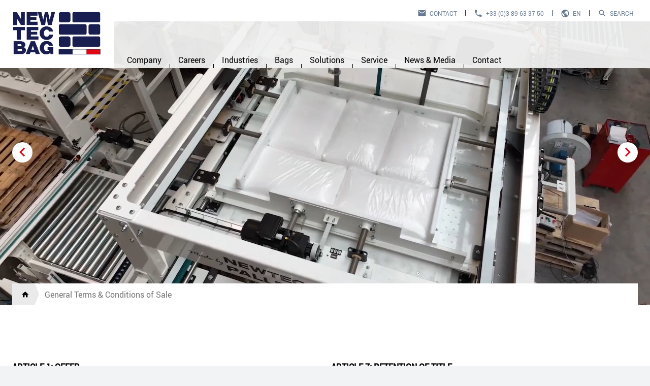

--- FILE ---
content_type: text/html; charset=utf-8
request_url: https://www.newtecbag.com/en/general-terms-conditions-of-sale/
body_size: 15063
content:
<!DOCTYPE html>
<html lang="en">
<head>
    <meta charset="utf-8">

<!-- 
	############################################################
	Made by: Leuchtfeuer Digital Marketing - www.Leuchtfeuer.com
	############################################################

	This website is powered by TYPO3 - inspiring people to share!
	TYPO3 is a free open source Content Management Framework initially created by Kasper Skaarhoj and licensed under GNU/GPL.
	TYPO3 is copyright 1998-2026 of Kasper Skaarhoj. Extensions are copyright of their respective owners.
	Information and contribution at https://typo3.org/
-->



<meta http-equiv="x-ua-compatible" content="IE=edge">
<meta name="generator" content="TYPO3 CMS">
<meta name="viewport" content="width=device-width, initial-scale=1.0">
<meta name="application-name" content="Haver &amp; Boecker">
<meta property="og:site_name" content="NEWTEC BAG PALLETIZING">
<meta property="og:title" content="General Terms &amp; Conditions of Sale">
<meta name="twitter:card" content="summary">
<meta name="theme-color" content="#001F47">
<meta name="apple-mobile-web-app-status-bar-style" content="black">
<meta name="mobile-web-app-capable" content="yes">
<meta name="date" content="2024-05-24">


<link rel="stylesheet" href="/_assets/7d954e1b3fb0799fda685764a37f6ded/Build/Css/newtac-bag-alletizing.min.css?1768473762" media="all">
<link rel="stylesheet" href="/_assets/7d954e1b3fb0799fda685764a37f6ded/Build/Css/print.min.css?1768473762" media="all">
<link href="/_assets/7d954e1b3fb0799fda685764a37f6ded/Build/Css/slider.min.css?1768473762" rel="stylesheet" >
<link href="/_assets/7d954e1b3fb0799fda685764a37f6ded/Build/Css/form.min.css?1768473762" rel="stylesheet" >
<link href="/_assets/7d954e1b3fb0799fda685764a37f6ded/Build/Css/mainmenu.min.css?1768473762" rel="stylesheet" >
<link href="/_assets/7d954e1b3fb0799fda685764a37f6ded/Build/Css/megamenu.min.css?1768473762" rel="stylesheet" >
<link href="/_assets/7d954e1b3fb0799fda685764a37f6ded/Build/Css/header.min.css?1768473762" rel="stylesheet" >
<link href="/_assets/7d954e1b3fb0799fda685764a37f6ded/Build/Css/breadcrumb.min.css?1768473762" rel="stylesheet" >
<link href="/_assets/7d954e1b3fb0799fda685764a37f6ded/Build/Css/stage.min.css?1768473762" rel="stylesheet" >
<link href="/_assets/7d954e1b3fb0799fda685764a37f6ded/Build/Css/section-menu.min.css?1768473762" rel="stylesheet" >
<link href="/_assets/7d954e1b3fb0799fda685764a37f6ded/Build/Css/contact-person.min.css?1768473762" rel="stylesheet" >
<link href="/_assets/7d954e1b3fb0799fda685764a37f6ded/Build/Css/footer.min.css?1768473762" rel="stylesheet" >
<link href="/_assets/7d954e1b3fb0799fda685764a37f6ded/Build/Css/footercontact.min.css?1768473762" rel="stylesheet" >
<link href="/_assets/7d954e1b3fb0799fda685764a37f6ded/Build/Css/sidemenu.min.css?1768473762" rel="stylesheet" >
<link href="/_assets/7d954e1b3fb0799fda685764a37f6ded/Build/Css/language-menu.min.css?1768473762" rel="stylesheet" >
<link href="/_assets/7d954e1b3fb0799fda685764a37f6ded/Build/Css/offcanvas.min.css?1768473762" rel="stylesheet" >






<!-- Usercentrics Smart Data Protector -->
<link rel="preconnect" href="//app.usercentrics.eu"/>
<link rel="preconnect" href="//api.usercentrics.eu"/>
<link rel="preconnect" href="//privacy-proxy.usercentrics.eu"/>
<link rel="preload" href="//privacy-proxy.usercentrics.eu/latest/uc-block.bundle.js" as="script"/>
<script type="application/javascript" src="https://privacy-proxy.usercentrics.eu/latest/uc-block.bundle.js"></script>
<script>
  uc.blockElements({
    'S1pcEj_jZX': '.c-contact__map-placeholder' // Show google maps overlay over contact maps
  });
  uc.deactivateBlocking([
    'BJ59EidsWQ' // Google Tag Manager is not blocked
  ]);
</script>
<!-- End Usercentrics Smart Data Protector --><title>General Terms & Conditions of Sale - NEWTEC BAG PALLETIZING</title><link rel="apple-touch-icon-precomposed" sizes="57x57" href="/_assets/7d954e1b3fb0799fda685764a37f6ded/Icons/Favicons/Haver_Newtec/apple-touch-icon-57x57.png" />
<link rel="apple-touch-icon-precomposed" sizes="114x114" href="/_assets/7d954e1b3fb0799fda685764a37f6ded/Icons/Favicons/Haver_Newtec/apple-touch-icon-114x114.png" />
<link rel="apple-touch-icon-precomposed" sizes="72x72" href="/_assets/7d954e1b3fb0799fda685764a37f6ded/Icons/Favicons/Haver_Newtec/apple-touch-icon-72x72.png" />
<link rel="apple-touch-icon-precomposed" sizes="144x144" href="/_assets/7d954e1b3fb0799fda685764a37f6ded/Icons/Favicons/Haver_Newtec/apple-touch-icon-144x144.png" />
<link rel="apple-touch-icon-precomposed" sizes="60x60" href="/_assets/7d954e1b3fb0799fda685764a37f6ded/Icons/Favicons/Haver_Newtec/apple-touch-icon-60x60.png" />
<link rel="apple-touch-icon-precomposed" sizes="120x120" href="/_assets/7d954e1b3fb0799fda685764a37f6ded/Icons/Favicons/Haver_Newtec/apple-touch-icon-120x120.png" />
<link rel="apple-touch-icon-precomposed" sizes="76x76" href="/_assets/7d954e1b3fb0799fda685764a37f6ded/Icons/Favicons/Haver_Newtec/apple-touch-icon-76x76.png" />
<link rel="apple-touch-icon-precomposed" sizes="152x152" href="/_assets/7d954e1b3fb0799fda685764a37f6ded/Icons/Favicons/Haver_Newtec/apple-touch-icon-152x152.png" />
<link rel="icon" type="image/png" sizes="16x16" href="/_assets/7d954e1b3fb0799fda685764a37f6ded/Icons/Favicons/Haver_Newtec/favicon-16x16.png" />
<meta name="application-name" content=""/>
<meta name="msapplication-TileColor" content="#FFFFFF" />
<meta name="msapplication-TileImage" content="/_assets/7d954e1b3fb0799fda685764a37f6ded/Icons/Favicons/Haver_Newtec/mstile-144x144.png" />
<meta name="msapplication-square70x70logo" content="/_assets/7d954e1b3fb0799fda685764a37f6ded/Icons/Favicons/Haver_Newtec/mstile-70x70.png" />
<meta name="msapplication-square150x150logo" content="/_assets/7d954e1b3fb0799fda685764a37f6ded/Icons/Favicons/Haver_Newtec/mstile-150x150.png" />
<meta name="msapplication-wide310x150logo" content="/_assets/7d954e1b3fb0799fda685764a37f6ded/Icons/Favicons/Haver_Newtec/mstile-310x150.png" />
<meta name="msapplication-square310x310logo" content="/_assets/7d954e1b3fb0799fda685764a37f6ded/Icons/Favicons/Haver_Newtec/mstile-310x310.png" />
<!-- Google Tag Manager -->
<script>(function(w,d,s,l,i){w[l]=w[l]||[];w[l].push({'gtm.start':
new Date().getTime(),event:'gtm.js'});var f=d.getElementsByTagName(s)[0],
j=d.createElement(s),dl=l!='dataLayer'?'&l='+l:'';j.async=true;j.src=
'https://www.googletagmanager.com/gtm.js?id='+i+dl;f.parentNode.insertBefore(j,f);
})(window,document,'script','dataLayer','GTM-KV3SRQW');</script>
<!-- End Google Tag Manager -->
<link rel="canonical" href="https://www.newtecbag.com/en/general-terms-conditions-of-sale/">

<link rel="alternate" hreflang="de" href="https://www.newtecbag.com/de/allgemeine-geschaeftsbedingungen/">
<link rel="alternate" hreflang="en" href="https://www.newtecbag.com/en/general-terms-conditions-of-sale/">
<link rel="alternate" hreflang="fr" href="https://www.newtecbag.com/fr/conditions-generales-de-vente/">
</head>
<body id="page-3600"><!-- Google Tag Manager (noscript) -->
<noscript><iframe src="https://www.googletagmanager.com/ns.html?id=GTM-KV3SRQW"
height="0" width="0" style="display:none;visibility:hidden"></iframe></noscript>
<!-- End Google Tag Manager (noscript) -->




<div class="o-page__overlay">
    <div class="spinner-border text-white" role="status">
        <span class="sr-only">Loading...</span>
    </div>
</div>

<div id="app" class="o-page" data-pid="633">
    
            
	<main class="">
		<div class="c-fixed"><div class="c-header" data-header-scroll data-header-on-content=""><div class="c-header__logo c-header__logo-outer d-xxxl-none"><a title="Go to homepage" class="c-header__logo-link" href="/en/"><img alt="Logo" class="c-header__logo-image c-header__logo-image--large" src="/typo3temp/assets/_processed_/d/2/csm_NewtecBag_22_ad7588b3ed.webp" width="383" height="249" /><img alt="Logo" class="c-header__logo-image c-header__logo-image--small" src="/typo3temp/assets/_processed_/e/e/csm_NewtecBag-Sticky_bb4152878a.webp" width="383" height="249" /></a></div><div class="c-header__meta"><a class="c-header__meta-item c-header__meta-item--contact" title="Contact" href="/en/contact/contact-form/">
            Contact
        </a><a class="c-header__meta-item c-header__meta-item--phone" title="+33 (0)3 89 63 37 50" href="tel:+33389633750">
            +33 (0)3 89 63 37 50
        </a><div class="position-relative"><div class="c-header__meta-dropdown" data-meta-dropdown="lang"><div class="d-flex"><a href="/de/allgemeine-geschaeftsbedingungen/" target="_top" class="c-header__meta-language">de</a><a href="/en/general-terms-conditions-of-sale/" target="_top" class="c-header__meta-language c-header__meta-language--active">en</a><a href="/fr/conditions-generales-de-vente/" target="_top" class="c-header__meta-language">fr</a></div></div><button class="c-header__meta-item c-header__meta-item--language" data-meta-dropdown-button="lang">en</button></div><div class="position-relative"><div class="c-header__meta-dropdown" data-meta-dropdown="search"><form method="get"
                  action="/en/search/" accept-charset="utf-8"
                  data-suggest="/?type=7384&id=651"
                  data-suggest-class="header-auto-suggest"
                  class="d-flex"><input type="text"
                       class="tx-solr-q js-solr-q tx-solr-suggest tx-solr-suggest-focus c-form__field c-header__meta-searchinput"
                       name="tx_solr[q]" value=""
                       placeholder="Search"
                       autocomplete="off"/><button type="submit" class="o-button o-button--small tx-solr-submit">Search</button></form></div><button class="c-header__meta-item c-header__meta-item--search" data-meta-dropdown-button="search">Search</button></div></div><div class="d-flex flex-column justify-content-end d-lg-none w-100"><div class="c-header__title">
            Newtec Bag
        </div></div><div class="container c-header__wrapper"><div class="c-header__logo c-header__logo-outer d-none d-xxxl-block"><a title="Go to homepage" class="c-header__logo-link" href="/en/"><img alt="Logo" class="c-header__logo-image c-header__logo-image--large" src="/typo3temp/assets/_processed_/d/2/csm_NewtecBag_22_ad7588b3ed.webp" width="383" height="249" /><img alt="Logo" class="c-header__logo-image c-header__logo-image--small" src="/typo3temp/assets/_processed_/e/e/csm_NewtecBag-Sticky_bb4152878a.webp" width="383" height="249" /></a></div><nav class="c-header__main-nav d-none d-lg-flex"><div class="overflow-auto"><ul class="c-header__main-nav-list"><li class="c-header__main-nav-item"><span class="c-header__main-nav-link"
                                      data-megamenu-trigger="1"><span class="inner">Company</span></span></li><li class="c-header__main-nav-item"><span class="c-header__main-nav-link"
                                      data-megamenu-trigger="2"><span class="inner">Careers</span></span></li><li class="c-header__main-nav-item"><span class="c-header__main-nav-link"
                                      data-megamenu-trigger="3"><span class="inner">Industries</span></span></li><li class="c-header__main-nav-item"><span class="c-header__main-nav-link"
                                      data-megamenu-trigger="4"><span class="inner">Bags</span></span></li><li class="c-header__main-nav-item"><span class="c-header__main-nav-link"
                                      data-megamenu-trigger="5"><span class="inner">Solutions</span></span></li><li class="c-header__main-nav-item"><span class="c-header__main-nav-link"
                                      data-megamenu-trigger="6"><span class="inner">Service</span></span></li><li class="c-header__main-nav-item"><span class="c-header__main-nav-link"
                                      data-megamenu-trigger="7"><span class="inner">News &amp; Media</span></span></li><li class="c-header__main-nav-item"><span class="c-header__main-nav-link"
                                      data-megamenu-trigger="8"><span class="inner">Contact</span></span></li></ul></div></nav></div><nav class="c-megamenu" data-megamenu="1"><button class="c-megamenu__close" data-megamenu-close="1"></button><div class="container"><div class="c-megamenu__content-wrapper"><div class="c-megamenu__content overflow-hidden" data-megamenu-content="1"><div class="row"><div class="col-4" data-megamenu-column="1"><span class="c-megamenu__column-title">Company</span><ul class="c-megamenu__list c-megamenu__list--lvl-2" data-megamenu-menu="1967-1" data-megamenu-first-level="1"><li><a href="/en/company/about-us/" class="c-megamenu__link">About us</a></li><li><a href="/en/company/our-philosophy/" class="c-megamenu__link">Our philosophy</a></li><li><a href="/en/company/our-family/" class="c-megamenu__link">Our family</a></li></ul></div></div></div><div class="c-megamenu__content overflow-hidden" data-megamenu-content="2"><div class="row"><div class="col-4" data-megamenu-column="1"><span class="c-megamenu__column-title">Job offers</span><ul class="c-megamenu__list c-megamenu__list--lvl-2" data-megamenu-menu="2071-1" data-megamenu-first-level="1"><li><a href="/en/company/careers/working-at-newtec-bag/" class="c-megamenu__link">Working at Newtec Bag</a></li><li><a href="/en/company/careers/why-newtec-bag/" class="c-megamenu__link">Why Newtec Bag?</a></li></ul></div></div></div><div class="c-megamenu__content overflow-hidden" data-megamenu-content="3"><div class="row"><div class="col-4" data-megamenu-column="1"><span class="c-megamenu__column-title">Agro-industry</span><ul class="c-megamenu__list c-megamenu__list--lvl-2" data-megamenu-menu="1992-1" data-megamenu-first-level="1"><li><a href="/en/industries/animal-feed/" class="c-megamenu__link">Animal feed</a></li><li><a href="/en/industries/food/" class="c-megamenu__link">Food</a></li><li><a href="/en/industries/grains/" class="c-megamenu__link">Seeds &amp; Grains</a></li><li><a href="/en/industries/pet-food/" class="c-megamenu__link">Pet food</a></li><li><a href="/en/industries/wood-pellets/" class="c-megamenu__link">Wood pellets</a></li><li><a href="/en/industries/organic-fertilzer/" class="c-megamenu__link">Organic Fertilzer</a></li></ul></div><div class="col-4" data-megamenu-column="2"><span class="c-megamenu__column-title">Chemical industry</span><ul class="c-megamenu__list c-megamenu__list--lvl-2" data-megamenu-menu="1992-2" data-megamenu-first-level="1"><li><a href="/en/industries/fine-chemicals/" class="c-megamenu__link">Fine chemicals</a></li><li><a href="/en/industries/petrochemicals/" class="c-megamenu__link">Petrochemicals</a></li><li><a href="/en/industries/fertilizer/" class="c-megamenu__link">Fertilizer</a></li><li><a href="/en/industries/salt/" class="c-megamenu__link">Salt</a></li></ul></div><div class="col-4" data-megamenu-column="3"><span class="c-megamenu__column-title">Building material industry</span><ul class="c-megamenu__list c-megamenu__list--lvl-2" data-megamenu-menu="1992-3" data-megamenu-first-level="1"><li><a href="/en/industries/building-materials-minerals/" class="c-megamenu__link">Building Materials &amp; Minerals</a></li><li><a href="/en/industries/cement/" class="c-megamenu__link">Cement</a></li></ul></div></div></div><div class="c-megamenu__content overflow-hidden" data-megamenu-content="4"><div class="row"><div class="col-4" data-megamenu-column="1"><span class="c-megamenu__column-title">Your bags</span><ul class="c-megamenu__list c-megamenu__list--lvl-2" data-megamenu-menu="2421-1" data-megamenu-first-level="1"><li><a href="/en/bags/v-ffs-ffs-bags/" class="c-megamenu__link">V-FFS &amp; FFS bags</a></li><li><a href="/en/bags/open-mouth-bags/" class="c-megamenu__link">Open mouth bags</a></li><li><a href="/en/bags/valve-bags/" class="c-megamenu__link">Valve bags</a></li></ul></div></div></div><div class="c-megamenu__content overflow-hidden" data-megamenu-content="5"><div class="row"><div class="col-4" data-megamenu-column="1"><span class="c-megamenu__column-title">Solutions</span><ul class="c-megamenu__list c-megamenu__list--lvl-2" data-megamenu-menu="1993-1" data-megamenu-first-level="1"><li><a href="/en/solutions/bagging-machines/" class="c-megamenu__link">Bagging machines</a></li><li><a href="/en/solutions/bag-palletizers/" class="c-megamenu__link">Bag palletizers</a></li><li><a href="/en/solutions/load-securing/" class="c-megamenu__link">Load securing</a></li><li><a href="/en/solutions/complete-packaging-line/" class="c-megamenu__link">Complete packaging line</a></li></ul></div></div></div><div class="c-megamenu__content overflow-hidden" data-megamenu-content="6"><div class="row"><div class="col-4" data-megamenu-column="1"><span class="c-megamenu__column-title">Service</span><ul class="c-megamenu__list c-megamenu__list--lvl-2" data-megamenu-menu="1966-1" data-megamenu-first-level="1"><li><a href="/en/service/original-spare-parts/" class="c-megamenu__link">Original spare parts</a></li><li><a href="/en/service/maintenance-after-sales-service/" class="c-megamenu__link">Maintenance &amp; After Sales Service</a></li><li><a href="/en/service/hotline/" class="c-megamenu__link">Hotline</a></li></ul></div></div></div><div class="c-megamenu__content overflow-hidden" data-megamenu-content="7"><div class="row"><div class="col-4" data-megamenu-column="1"><span class="c-megamenu__column-title">News &amp; worth knowing</span><ul class="c-megamenu__list c-megamenu__list--lvl-2" data-megamenu-menu="1968-1" data-megamenu-first-level="1"><li><a href="/en/news-media/news/" class="c-megamenu__link">News</a></li><li><a href="/en/news-media/exhibitions-events/" class="c-megamenu__link">Exhibitions &amp; Events</a></li></ul></div><div class="col-4" data-megamenu-column="2"><span class="c-megamenu__column-title">Media &amp; Downloads</span><ul class="c-megamenu__list c-megamenu__list--lvl-2" data-megamenu-menu="1968-2" data-megamenu-first-level="1"><li><a href="/en/news-media/download-center/" class="c-megamenu__link">Download center</a></li><li><a href="/en/news-media/videos/" class="c-megamenu__link">Videos</a></li></ul></div></div></div><div class="c-megamenu__content overflow-hidden" data-megamenu-content="8"><div class="row"><div class="col-4" data-megamenu-column="1"><span class="c-megamenu__column-title">Contact</span><ul class="c-megamenu__list c-megamenu__list--lvl-2" data-megamenu-menu="2501-1" data-megamenu-first-level="1"><li><a href="/en/contact/newtec-bag-worldwide/" class="c-megamenu__link">NEWTEC BAG worldwide</a></li><li><a href="/en/contact/contact-form/" class="c-megamenu__link">Contact form</a></li></ul></div></div></div></div></div></nav><div class="c-header__offcanvas-toggle d-lg-none"><button class="c-header__offcanvas-button" data-offcanvas-toggle>Menu</button></div></div></div><div class="c-stage"><div id="c23292" class="u-space none "><div class="c-slider c-slider--multiple glide c-slider--large" data-slider><div data-glide-el="track" class="c-slider__track glide__track"><ul class="c-slider__slides glide__slides"><li class="c-slider__element glide__slide c-slider--large  -right"><div class="container c-slider__videocontrols pb-5"
                        data-slider-videocontrols="videoplayer_13071"><div class="c-slider__video-button u-icon u-icon-before--play" data-slider-videocontrols-play></div><div class="c-slider__video-button u-icon u-icon-before--volume-low"
                         data-slider-videocontrols-mute></div><div class="c-slider__video-button u-icon u-icon-before--arrow-expand-all"
                         data-slider-videocontrols-fullscreen></div></div><video data-object-fit="cover" data-object-position="50% 50%" data-autoplay="1" autoplay muted loop data-slider-video playsinline id="videoplayer_13071"><source src="/fileadmin/NewtecBagPalletizing/02_multimedia/01_video/Homepage_palletizer.mp4" type="video/mp4"></video><div class="c-slider__content container
         c-slider__content--left
         c-slider__content--primary
         c-slider__content--large
         d-block"><div class="col-12 col-md-7 col-lg-6 col-xl-5 p-0"></div></div></li><li class="c-slider__element glide__slide c-slider--large  -right"><div class="container c-slider__videocontrols pb-5"
                        data-slider-videocontrols="videoplayer_13091"><div class="c-slider__video-button u-icon u-icon-before--play" data-slider-videocontrols-play></div><div class="c-slider__video-button u-icon u-icon-before--volume-low"
                         data-slider-videocontrols-mute></div><div class="c-slider__video-button u-icon u-icon-before--arrow-expand-all"
                         data-slider-videocontrols-fullscreen></div></div><video data-object-fit="cover" data-object-position="50% 50%" data-autoplay="1" autoplay muted loop data-slider-video playsinline id="videoplayer_13091"><source src="/fileadmin/NewtecBagPalletizing/02_multimedia/01_video/TERRAM_800_G.mp4" type="video/mp4"></video><div class="c-slider__content container
         c-slider__content--left
         c-slider__content--primary
         c-slider__content--large
         d-block"><div class="col-12 col-md-7 col-lg-6 col-xl-5 p-0"></div></div></li><li class="c-slider__element glide__slide c-slider--large  -right"><div class="container c-slider__videocontrols pb-5"
                        data-slider-videocontrols="videoplayer_13092"><div class="c-slider__video-button u-icon u-icon-before--play" data-slider-videocontrols-play></div><div class="c-slider__video-button u-icon u-icon-before--volume-low"
                         data-slider-videocontrols-mute></div><div class="c-slider__video-button u-icon u-icon-before--arrow-expand-all"
                         data-slider-videocontrols-fullscreen></div></div><video data-object-fit="cover" data-object-position="50% 50%" data-autoplay="1" autoplay muted loop data-slider-video playsinline id="videoplayer_13092"><source src="/fileadmin/NewtecBagPalletizing/02_multimedia/01_video/Pinces_AURUM.mp4" type="video/mp4"></video><div class="c-slider__content container
         c-slider__content--left
         c-slider__content--primary
         c-slider__content--large
         d-block"><div class="col-12 col-md-7 col-lg-6 col-xl-5 p-0"></div></div></li></ul></div><div data-glide-el="controls" class="c-slider__arrows glide__arrows"><button class="c-slider__arrow-prev glide__arrow glide__arrow--left" data-glide-dir="<"></button><button class="c-slider__arrow-next glide__arrow glide__arrow--right" data-glide-dir=">"></button></div></div></div><nav class="c-breadcrumb"><div class="c-breadcrumb__wrapper container"><ol class="c-breadcrumb__list" aria-label="breadcrumb"><li class="c-breadcrumb__item" property="itemListElement" typeof="ListItem"><a class="c-breadcrumb__link c-breadcrumb__link--home" title="Newtec Bag" href="/en/"><span></span></a></li><li class="c-breadcrumb__item" property="itemListElement" typeof="ListItem"><span class="c-breadcrumb__link" title="General Terms &amp; Conditions of Sale">General Terms &amp; Conditions of Sale</span></li></ol></div></nav></div><div class="c-section-menu"><div class="c-section-menu__headline"><span class="c-section-menu__headline-text u-icon u-icon-before--table-of-contents">
          Page Content
        </span><span class="c-section-menu__headline-close"><i class="mdi mdi-close-thick"></i></span></div><ol></ol><div class="c-section-menu__placeholder"></div></div>
		<!--TYPO3SEARCH_begin-->
		
				



<div class="container u-nested-container u-space"
     id="c37223">
    <div class="row">
        <div class="col-12 col-md-6">
            
                
                    
	
			<div id="c37225" class="u-space none ">
				<div class="container">
					<div class="row">
						<div class="col">
							
							
								



							
							
							
	
			


	<div class="row justify-content-center">
		<div class="col-12 u-rm-last-child">



    



<p><strong>ARTICLE 1: OFFER</strong><br> <strong>1.1.</strong> The documents and information attached to the proposal, such as sketches, drawings,<br> photos, weights and dimensions, are provided for information purposes only and under no<br> circumstances will they create any liability for us. Proposals and the associated documents<br> remain our sole property and may not be transferred to a third party without our written<br> consent.<br> <strong>1.2. </strong>The offer is subject to an option validity period set out in the Special Terms &amp; Conditions.<br> If not specified, this period is one month from the offer issue date. Once this option validity<br> period has expired, the price and lead time may be revised.</p>

		</div>
	</div>




		

							
								



							
							
								



							
						</div>
					</div>
				</div>
			</div>
		


                
            
                
                    
	
			<div id="c37227" class="u-space none ">
				<div class="container">
					<div class="row">
						<div class="col">
							
							
								



							
							
							
	
			


	<div class="row justify-content-center">
		<div class="col-12 u-rm-last-child">



    



<p><strong>ARTICLE 2: TERMS &amp; CONDITIONS OF SALE</strong><br> <strong>2.1.</strong> Any order placed with us automatically implies:<br> - the buyer’s acceptance of our General Terms &amp; Conditions of Sale;<br> - the buyer’s waiver of its own General or Special Terms &amp; Conditions of Purchase.<br> <strong>2.2.</strong> Any order placed at the company’s head office and/or through the agent are firm and<br> final for the buyer.<br> <strong>2.3.</strong> However, sales and commitments made by our agents or representatives are not<br> binding on our company until confirmed by our head office.</p>

		</div>
	</div>




		

							
								



							
							
								



							
						</div>
					</div>
				</div>
			</div>
		


                
            
                
                    
	
			<div id="c37231" class="u-space none ">
				<div class="container">
					<div class="row">
						<div class="col">
							
							
								



							
							
							
	
			


	<div class="row justify-content-center">
		<div class="col-12 u-rm-last-child">



    



<p><strong>ARTICLE 3: SCOPE OF SUPPLY AND ORDER FULFILMENT</strong><br> <strong>3.1.</strong> Only our written confirmation, in the form of an order acknowledgement, constitutes the<br> contractual scope of supply.<br> If, during fulfilment, the purchaser makes changes to the specification or characteristics of<br> the equipment, drawings, any acceptance conditions, etc., the additional cost of these<br> additions or changes will be borne by the purchaser.<br> To be enforceable, we must have confirmed any special conditions in writing.<br> <strong>3.2.</strong> We reserve the right to make any modifications or improvements that we consider<br> necessary to our equipment at any time; such changes may never provide grounds for the<br> customer to refuse to accept them, nor oblige us to make these modifications or<br> improvements to equipment previously ordered or delivered.<br> <strong>3.3.</strong> If any model is withdrawn and the customer does not wish to select another model, the<br> order will automatically be cancelled and any payments already made will be refunded, with<br> interest calculated at the legal rate effective from three months after the payment dates.</p>

		</div>
	</div>




		

							
								



							
							
								



							
						</div>
					</div>
				</div>
			</div>
		


                
            
                
                    
	
			<div id="c37232" class="u-space none ">
				<div class="container">
					<div class="row">
						<div class="col">
							
							
								



							
							
							
	
			


	<div class="row justify-content-center">
		<div class="col-12 u-rm-last-child">



    



<p><strong>ARTICLE 4: PRICING AND PAYMENT TERMS</strong><br> <strong>4.1.</strong> The minimum invoice amount, excluding administrative costs, carriage and packaging,<br> is set at €200 excluding VAT. For any orders below this sum, an additional administrative<br> charge will be applied so as to reach the minimum invoice amount.<br> Unless otherwise stated, our prices exclude VAT and are EXW (Incoterms 2020), plus loading<br> and packaging.<br> <strong>4.2.</strong> Unless otherwise specified, payments should be made by cheque or bank transfer to the<br> vendor’s registered office, net with no discount, and are due under the terms set out in the<br> order.<br> Unless explicitly stated, the following standard payment terms are applied to sales:<br> - Machines, systems and After-Sales service: 50% when the order is placed, on receipt of<br> the invoice, 40% when the equipment is made available, on receipt of the invoice, and 10%<br> when the acceptance report is signed or no later than 30 days after the equipment is made<br> available.<br> - Spare parts: payment within 30 days of invoice date by net bank transfer with no discount.<br> Other payment terms may be granted depending on approval by our credit insurance<br> company and contractual negotiations.<br> <strong>4.3.</strong> If a payment term is agreed after assembly and this is delayed for any reason whatsoever<br> beyond our control, the contractual deadline of the term will be met for payments and<br> availability of the equipment at the factory will render payment due.<br> <strong>4.4.</strong> If special agreements provide for a warranty retention, the level and duration of the<br> retention will be discussed during commercial negotiations. In all cases, the warranty<br> retention may be discharged by means of a bank guarantee.<br> <strong>4.5. </strong>By express agreement, if the payment deadline is extended and after giving prior notice,<br> immediate payment of all sums that could be due will be required, even those not yet due;<br> these sums will automatically be increased, from the date they fall due, by a late payment<br> penalty in a sum equivalent to that resulting from applying an annual rate of interest equal to<br> one and a half times the legal interest rate in force on the due date plus 2%.<br> In accordance with articles L.441-3 and L.441-6 of the French Commercial Code, and the<br> French Decree of 2 October 2012, the fixed penalty sum for recovery costs owed to the<br> creditor for late payment has been set at €40.<br> However, if the recovery costs exceed the amount of this fixed penalty, the creditor may<br> request additional compensation, subject to justification. As a penalty clause, all sums falling<br> due or those due under the acceleration clause shall give rise to the payment of compensation<br> for recovery costs, equal to 10% of the principal sum and interest.<br> In the event of non-payment, and after giving formal notice by registered letter, the debtor will<br> be liable to a daily penalty equal to 1% of the principal sum per day of delay.<br> <strong>4.6.</strong> Any justified dispute over invoicing or delivery shall not entitle the purchaser to suspend<br> payment of the invoice, subject to a possible retention by the purchaser equal to the disputed<br> amount until the dispute is resolved.</p>

		</div>
	</div>




		

							
								



							
							
								



							
						</div>
					</div>
				</div>
			</div>
		


                
            
                
                    
	
			<div id="c37233" class="u-space none ">
				<div class="container">
					<div class="row">
						<div class="col">
							
							
								



							
							
							
	
			


	<div class="row justify-content-center">
		<div class="col-12 u-rm-last-child">



    



<p><strong>ARTICLE 5: DELIVERY LEAD TIME</strong><br> <strong>5.1.</strong> The delivery lead time begins on the date the order is received or as otherwise specified<br> in the contract.<br> <strong>5.2.</strong> The delivery lead time will automatically be extended in the event of unforeseeable<br> events, not directly attributable to the vendor, occurring on its premises or those of its<br> subcontractors. For example: laying-off workers, fire and machinery breakdown, flooding,<br> scrapping major parts during manufacture, temporary import or export bans, difficulties<br> procuring materials playing a significant part in the manufacture of the item ordered, strikes,<br> lock-outs, transport delays.<br> We shall not be liable for any delay resulting from the accumulation of these events. The<br> vendor will keep the buyer informed, in a timely manner, as the aforementioned events unfold.<br> <strong>5.3.</strong> If, during fulfilment, the purchaser makes changes to the specification or characteristics<br> of the equipment, these may, if appropriate, provide grounds to increase the initially specified<br> lead times.<br> <strong>5.4.</strong> If the purchaser defers delivery for more than one month after the equipment is available<br> at our premises, we will apply storage charges; it is understood that all risks to the equipment<br> once the purchaser has been notified of its completion are borne by the purchaser, whether<br> the equipment is handled, stored in the plant or in the warehouse, and the vendor declines<br> all subsequent associated liability. However, once the storage period has elapsed, the vendor<br> is entitled to dispose of the item ordered and to charge a restocking fee of up to 50% of the<br> invoice amount.<br> <strong>5.5.</strong> We will adhere to delivery lead times as far as possible; under no circumstances shall<br> delays be grounds to cancel the order. Meeting the delivery lead time presupposes that the<br> purchaser has fulfilled its contractual obligations.<br> <strong>5.6.</strong> We shall not be liable to pay any delay penalties other than those derived from prior and<br> specific written agreements, and when the purchaser has met the payment terms.</p>

		</div>
	</div>




		

							
								



							
							
								



							
						</div>
					</div>
				</div>
			</div>
		


                
            
                
                    
	
			<div id="c37234" class="u-space none ">
				<div class="container">
					<div class="row">
						<div class="col">
							
							
								



							
							
							
	
			


	<div class="row justify-content-center">
		<div class="col-12 u-rm-last-child">



    



<p><strong>ARTICLE 6: TRANSPORT – CUSTOMS – INSURANCE, ETC.</strong><br> Costs and obligations (transport, insurance, customs, licensing, handling, delivery to site,<br> etc.) will be allocated in line with the Incoterm (Incoterms 2020). It is the purchaser’s<br> responsibility to check the equipment on arrival and, if necessary, to take action against the<br> carriers, even if the shipment was made carriage paid.<br> Complaints made by the purchaser when we make the delivery will only be accepted if they<br> are expressed in detail at the time the equipment is received on the carrier’s delivery note,<br> confirmed to the carrier in writing by registered letter within three days. No goods can be<br> returned without our prior written agreement.</p>

		</div>
	</div>




		

							
								



							
							
								



							
						</div>
					</div>
				</div>
			</div>
		


                
            
        </div>
        <div class="col-12 col-md-6">
            
                
                    
	
			<div id="c37235" class="u-space none ">
				<div class="container">
					<div class="row">
						<div class="col">
							
							
								



							
							
							
	
			


	<div class="row justify-content-center">
		<div class="col-12 u-rm-last-child">



    



<p><strong>ARTICLE 7: RETENTION OF TITLE</strong><br> <strong>7.1. </strong>The vendor retains full ownership of the items ordered under contract until the price and<br> expenses are paid in full.<br> <strong>7.2.</strong> Until paid in full, the items ordered may not be resold or transformed without the vendor’s<br> prior consent.<br> <strong>7.3.</strong> If the purchaser fails to meet any of the payment deadlines or breaches any of the<br> provisions of this clause, the vendor may demand the return of the items ordered, at the<br> purchaser’s expense, until such time as the purchaser has fulfilled all of its commitments. The<br> vendor will also be entitled to terminate the contractual order by registered letter with<br> acknowledgement of receipt. Without prejudice to any other damages (particularly including<br> but not limited to those arising from design costs, the specific nature of the items ordered,<br> ancillary services, dismantling and repair costs or building work) and in addition to its<br> obligation to return the items, the purchaser shall pay the vendor compensation for<br> cancellation set at one third of the amount of the order, excluding taxes. The vendor will<br> deduct the cancellation compensation from the payments already received.</p>

		</div>
	</div>




		

							
								



							
							
								



							
						</div>
					</div>
				</div>
			</div>
		


                
            
                
                    
	
			<div id="c37236" class="u-space none ">
				<div class="container">
					<div class="row">
						<div class="col">
							
							
								



							
							
							
	
			


	<div class="row justify-content-center">
		<div class="col-12 u-rm-last-child">



    



<p><strong>ARTICLE 8: COMPLAINTS – Spare Parts</strong><br> In the event of a complaint, it is the purchaser’s responsibility to provide evidence of the nature<br> and extent of the damage, shortfall, defect or non-compliance within 15 days of receipt of the<br> items, by registered letter with acknowledgement of receipt. Beyond this deadline, the vendor<br> will no longer accept any complaint or challenge issued by the purchaser regarding the<br> products received. The purchaser must return the products delivered or, if this is not possible,<br> make them available to Newtec Bag Palletizing, taking all necessary measures to maintain<br> them in the condition in which they were received. If a shortfall is noted, Newtec Bag<br> Palletizing undertakes to provide the purchaser with the additional parts. It is specified that<br> any non-compliance or evident defect related to errors and omissions in the specifications is<br> the purchaser’s sole responsibility.</p>

		</div>
	</div>




		

							
								



							
							
								



							
						</div>
					</div>
				</div>
			</div>
		


                
            
                
                    
	
			<div id="c37237" class="u-space none ">
				<div class="container">
					<div class="row">
						<div class="col">
							
							
								



							
							
							
	
			


	<div class="row justify-content-center">
		<div class="col-12 u-rm-last-child">



    



<p><strong>ARTICLE 9: WARRANTY</strong><br> <strong>9.1.</strong> Our equipment, manufactured in accordance with current best practices and standards,<br> is guaranteed for a period of 12 months from the date of delivery under the contractual<br> Incoterm against any manufacturing fault or material defect, for operation at a position, unless<br> otherwise specified in the contract.<br> <strong>9.2.</strong> This warranty is limited to:<br> - replacing any part, component or sub-assembly found to be faulty or not complying with the<br> technical specifications.<br> - dismantling and reassembly carried out by us or to reimbursing the corresponding costs for<br> dismantling and reassembly performed by the purchaser or an acknowledged third party, with<br> our written agreement. Under no circumstances may the purchaser demand the replacement<br> of a complete equipment item.<br> - At no time does this warranty cover parts subject to normal wear and tear, nor machines<br> nor parts not directly manufactured by us, and in particular components, appliances or<br> accessories manufactured by suppliers, which will be covered exclusively by any warranty<br> granted by these suppliers.<br> - Costs for carriage, dismantling and reassembly are paid by the purchaser, unless otherwise<br> specified in the contract.<br> Parts that we have replaced become our property.<br> <strong>9.3.</strong> Figures given for throughput rates, speed, power rating, consumption and weight are<br> those defined in the specifications of the contract agreed between the vendor and purchaser.<br> <strong>9.4.</strong> We should be notified immediately of any reservations in writing.<br> <strong>9.5.</strong> In addition, we accept no liability for damage caused to equipment by inappropriate use,<br> improper maintenance or by chemical, electrical, mechanical or atmospheric influences.<br> If assembly is not carried out by us, the warranty will only come into force if we oversee such<br> assembly and perform the commissioning tests.<br> <strong>9.6.</strong> To be able to undertake warranty work under the most appropriate conditions, the<br> purchaser must give the vendor, by mutual agreement, the time and facilities needed to do<br> the work. Otherwise, the vendor shall not be held liable.<br> <strong>9.7.</strong> Travel and transport costs occasioned under this warranty shall be borne by the<br> purchaser, unless otherwise specified in the contract.<br> <strong>9.8.</strong> Repairing or supplying parts during the warranty period shall not have the effect of<br> extending the warranty period. We provide no warranty on equipment we have not supplied,<br> whatever the cause of the defect.<br> <strong>9.9.</strong> The vendor is entitled to refuse to honour its warranty commitments as long as payments<br> due remain outstanding.<br> <strong>9.10.</strong> If the purchaser has our equipment modified, altered, repaired or dismantled by a third<br> party without our written agreement, we shall immediately cease to honour the warranty<br> covering it.<br> <strong>9.11.</strong> Under no circumstances will the replacement of a part result in the payment of any<br> compensation whatsoever.</p>

		</div>
	</div>




		

							
								



							
							
								



							
						</div>
					</div>
				</div>
			</div>
		


                
            
                
                    
	
			<div id="c37238" class="u-space none ">
				<div class="container">
					<div class="row">
						<div class="col">
							
							
								



							
							
							
	
			


	<div class="row justify-content-center">
		<div class="col-12 u-rm-last-child">



    



<p><strong>ARTICLE 10: CANCELLATION OF THE ORDER</strong><br> <strong>10.1.</strong> If we are permanently unable to supply the equipment, the purchaser may terminate the<br> contract, to the exclusion of any other grounds and particularly for not meeting delivery lead<br> times, transfer, termination, reduced business activity, compensation for damage of any kind<br> to the item ordered, to existing equipment or to equipment not supplied by us.<br> <strong>10.2.</strong> Machines, systems and After-Sales service<br> Furthermore, if the purchaser fails to fulfil the contract, particularly by refusing to take delivery<br> or not paying the sums agreed, we shall be entitled to terminate the sales contract and shall<br> be discharged from any obligation to supply the equipment, after we have sent a registered<br> letter serving notice and remaining ineffectual for over one month.<br> In such a case, the agreed price shall remain payable in full by the purchaser as contractual,<br> fixed sum damages and, if necessary, under a penalty clause.<br> If we are notified by registered letter that the purchaser will not fulfil the contract before<br> manufacturing of the equipment has actually been started, i.e. commitments on procurement<br> or manufacturing, we will retain the sums paid or remaining due in advance, where these<br> sums should be equivalent to at least 20% of the total value of the order, as contractual, fixed<br> sum damages and, if necessary, under a penalty clause.<br> <strong>10.3.</strong> Spare parts<br> On receipt of our order confirmation, the customer has 48 hours (working days) to notify us<br> of the cancellation of its order. Where spare parts are manufactured exclusively for the<br> customer and cannot be reused, the order cannot be cancelled.</p>

		</div>
	</div>




		

							
								



							
							
								



							
						</div>
					</div>
				</div>
			</div>
		


                
            
                
                    
	
			<div id="c37239" class="u-space none ">
				<div class="container">
					<div class="row">
						<div class="col">
							
							
								



							
							
							
	
			


	<div class="row justify-content-center">
		<div class="col-12 u-rm-last-child">



    



<p><strong>ARTICLE 11: LIMITATION OF LIABILITY CLAUSE</strong><br> Under no circumstances may the vendor be held liable for consequential or intangible losses,<br> particularly including loss of use of works, loss of contract, loss of profits, loss of production<br> or operation, damage to image or loss of earnings.</p>

		</div>
	</div>




		

							
								



							
							
								



							
						</div>
					</div>
				</div>
			</div>
		


                
            
                
                    
	
			<div id="c37240" class="u-space none ">
				<div class="container">
					<div class="row">
						<div class="col">
							
							
								



							
							
							
	
			


	<div class="row justify-content-center">
		<div class="col-12 u-rm-last-child">



    



<p><strong>ARTICLE 12: PLACE OF JURISDICTION</strong><br> By explicit agreement, any dispute of any kind whatsoever falls within the jurisdiction of the<br> Commercial Court of the vendor’s registered office, to which exclusive jurisdiction is granted.<br> Our requests for or acceptance of payment do not entail any substitution or exemption from<br> this agreement assigning payment and jurisdiction, even where multiple defendants or third<br> party claims are involved.</p>

		</div>
	</div>




		

							
								



							
							
								



							
						</div>
					</div>
				</div>
			</div>
		


                
            
        </div>
    </div>
</div>

			
		<!--TYPO3SEARCH_end-->
		<div class="c-footercontact"><div class="c-footercontact__backgroundimage" style="background-image: url(/fileadmin/HaverBoecker/_processed_/3/a/csm_footer-newtecbag_1130db13b8.webp)"><div class="container u-nested-container"><div class="row"><div class="c-contactperson-contact__contact-header col"><div class="c-contactperson-contact__contact-header o-headline-2">Do you have any questions?</div><div class="c-contactperson-contact__contact-subheader o-headline-3 o-subheader-3">I will be happy to help you:</div></div></div></div><div class="container u-nested-container c-contactperson-contact__contact-details-block"><div class="row"><div class="c-contactperson-contact__contact-photo col-12 col-md-2 u-nested-container"><div class="c-contactperson__contact-photo"><img src="/fileadmin/NewtecBagPalletizing/_processed_/e/1/csm_profil-newtec_e2c8870a3c.webp" width="166" height="188" alt="" /></div></div><div class="c-contactperson-contact__contact-channels col-12 col-md-5 u-nested-container"><span class="c-contactperson-contact__contact-name"><span class="c-contactperson-contact__contact-name-details">Newtec Bag Palletizing</span><br/></span><div class="c-contactperson-contact__contact-data"><span class="c-contactperson-contact__label">
                            Phone:
                        </span><a href="tel:+33(0)389633750"
                           class="c-contactperson-contact__contact-phone ">+33 (0)3 89 63 37 50</a><br/></span><span class="c-contactperson__contact-email"><span class="c-contactperson-contact__label">
                        Mail:
                    </span><a href="mailto:info@newtecbag.com">info@newtecbag.com</a></span><br/></div><div class="c-contactperson-contact__contact-social-media-data"></div></div><div class="c-contactperson-contact__contact-address col-12 col-md-5 u-nested-container"><div class="c-contactperson-contact__address-company"><span class="c-contactperson-contact__header-title"></span></div><div class="c-contactperson-contact__address-details">
                    32 avenue de Suisse<br/>
                    
                    68110 ILLZACH
                </div></div></div></div></div><div class="c-footercontact__socials"><div class="container"><div class="row"><div class="col c-footercontact__sociallinks"><a href="https://www.linkedin.com/company/newtec-bag-palletizing-illzach/" class="u-icon u-icon--nogap--linkedin c-footercontact__sociallink c-footercontact__linkedin" title="LinkedIn" target="_blank"></a><a href="https://www.youtube.com/user/newtecbagpalletizing" class="u-icon u-icon--nogap--youtube c-footercontact__sociallink c-footercontact__youtube" title="YouTube" target="_blank"></a></div></div></div></div></div><div class="container container--full-width"><div class="row"><div class="col"><div class="c-footer"><div class="c-footer__menu"><a class="c-footer__link  " title="General Terms &amp; Conditions of Sale" href="/en/general-terms-conditions-of-sale/">
									General Terms &amp; Conditions of Sale
								</a><a class="c-footer__link  " title="Imprint" href="/en/imprint/">
									Imprint
								</a><a class="c-footer__link  " title="Privacy Policy" href="/en/privacy-policy/">
									Privacy Policy
								</a><a class="c-footer__link  c-footer__link--last" title="Sitemap" href="/en/sitemap/">
									Sitemap
								</a></div><div class="c-footer__copyright">© 2026 NEWTEC BAG PALLETIZING</div></div></div></div></div><script type="application/ld+json">
		{
			"@context": "https://schema.org",
			"@type": "BreadcrumbList",
			"itemListElement": [
				
		
			{
			"@type": "ListItem",
			"position": 1,
			"item": {
			"@type": "Thing",
			"@id": "https://www.newtecbag.com/en/",
			"name": "Newtec Bag"
			}},
			{
			"@type": "ListItem",
			"position": 2,
			"item": {
			"@type": "Thing",
			"@id": "https://www.newtecbag.com/en/general-terms-conditions-of-sale/",
			"name": "General Terms & Conditions of Sale"
			}}
	
			]
		}
	</script><div class="c-offcanvas"><button class="c-offcanvas__close">Close</button><nav class="c-offcanvas__navigation"><div class="c-offcanvas__header"><span title="Newtec Bag" class="c-offcanvas__current c-offcanvas__current--top-level">Newtec Bag</span></div><ul class="c-offcanvas__navigation-list"><li class="c-offcanvas__navigation-item c-offcanvas__navigation-item--has-subnavigation"><span class="c-offcanvas__navigation-link" title="Company">Company</span><div class="c-offcanvas__subnavigation"><div class="c-offcanvas__header"><span class="c-offcanvas__level-up">Newtec Bag</span><a href="/en/company/" title="Company" class="c-offcanvas__current">Company</a></div><ul class="c-offcanvas__navigation-list"><li class="c-offcanvas__navigation-divider">
                        Company
                    </li><li class="c-offcanvas__navigation-item"><a href="/en/company/about-us/" title="About us" class="c-offcanvas__navigation-link">About us</a></li><li class="c-offcanvas__navigation-item"><a href="/en/company/our-philosophy/" title="Our philosophy" class="c-offcanvas__navigation-link">Our philosophy</a></li><li class="c-offcanvas__navigation-item"><a href="/en/company/our-family/" title="Our family" class="c-offcanvas__navigation-link">Our family</a></li></ul></div></li><li class="c-offcanvas__navigation-item c-offcanvas__navigation-item--has-subnavigation"><span class="c-offcanvas__navigation-link" title="Careers">Careers</span><div class="c-offcanvas__subnavigation"><div class="c-offcanvas__header"><span class="c-offcanvas__level-up">Newtec Bag</span><a href="/en/careers/" title="Careers" class="c-offcanvas__current">Careers</a></div><ul class="c-offcanvas__navigation-list"><li class="c-offcanvas__navigation-divider">
                        Job offers
                    </li><li class="c-offcanvas__navigation-item"><a href="/en/company/careers/working-at-newtec-bag/" title="Working at Newtec Bag" class="c-offcanvas__navigation-link">Working at Newtec Bag</a></li><li class="c-offcanvas__navigation-item"><a href="/en/company/careers/why-newtec-bag/" title="Why Newtec Bag?" class="c-offcanvas__navigation-link">Why Newtec Bag?</a></li></ul></div></li><li class="c-offcanvas__navigation-item c-offcanvas__navigation-item--has-subnavigation"><span class="c-offcanvas__navigation-link" title="Industries">Industries</span><div class="c-offcanvas__subnavigation"><div class="c-offcanvas__header"><span class="c-offcanvas__level-up">Newtec Bag</span><a href="/en/industries/" title="Industries" class="c-offcanvas__current">Industries</a></div><ul class="c-offcanvas__navigation-list"><li class="c-offcanvas__navigation-divider">
                        Agro-industry
                    </li><li class="c-offcanvas__navigation-item"><a href="/en/industries/animal-feed/" title="Animal feed" class="c-offcanvas__navigation-link">Animal feed</a></li><li class="c-offcanvas__navigation-item"><a href="/en/industries/food/" title="Food" class="c-offcanvas__navigation-link">Food</a></li><li class="c-offcanvas__navigation-item"><a href="/en/industries/grains/" title="Seeds &amp; Grains" class="c-offcanvas__navigation-link">Seeds &amp; Grains</a></li><li class="c-offcanvas__navigation-item"><a href="/en/industries/pet-food/" title="Pet food" class="c-offcanvas__navigation-link">Pet food</a></li><li class="c-offcanvas__navigation-item"><a href="/en/industries/wood-pellets/" title="Wood pellets" class="c-offcanvas__navigation-link">Wood pellets</a></li><li class="c-offcanvas__navigation-item"><a href="/en/industries/organic-fertilzer/" title="Organic Fertilzer" class="c-offcanvas__navigation-link">Organic Fertilzer</a></li><li class="c-offcanvas__navigation-divider">
                        Chemical industry
                    </li><li class="c-offcanvas__navigation-item"><a href="/en/industries/fine-chemicals/" title="Fine chemicals" class="c-offcanvas__navigation-link">Fine chemicals</a></li><li class="c-offcanvas__navigation-item"><a href="/en/industries/petrochemicals/" title="Petrochemicals" class="c-offcanvas__navigation-link">Petrochemicals</a></li><li class="c-offcanvas__navigation-item"><a href="/en/industries/fertilizer/" title="Fertilizer" class="c-offcanvas__navigation-link">Fertilizer</a></li><li class="c-offcanvas__navigation-item"><a href="/en/industries/salt/" title="Salt" class="c-offcanvas__navigation-link">Salt</a></li><li class="c-offcanvas__navigation-divider">
                        Building material industry
                    </li><li class="c-offcanvas__navigation-item"><a href="/en/industries/building-materials-minerals/" title="Building Materials &amp; Minerals" class="c-offcanvas__navigation-link">Building Materials &amp; Minerals</a></li><li class="c-offcanvas__navigation-item"><a href="/en/industries/cement/" title="Cement" class="c-offcanvas__navigation-link">Cement</a></li></ul></div></li><li class="c-offcanvas__navigation-item c-offcanvas__navigation-item--has-subnavigation"><span class="c-offcanvas__navigation-link" title="Bags">Bags</span><div class="c-offcanvas__subnavigation"><div class="c-offcanvas__header"><span class="c-offcanvas__level-up">Newtec Bag</span><a href="/en/bags/" title="Bags" class="c-offcanvas__current">Bags</a></div><ul class="c-offcanvas__navigation-list"><li class="c-offcanvas__navigation-divider">
                        Your bags
                    </li><li class="c-offcanvas__navigation-item"><a href="/en/bags/v-ffs-ffs-bags/" title="V-FFS &amp; FFS bags" class="c-offcanvas__navigation-link">V-FFS &amp; FFS bags</a></li><li class="c-offcanvas__navigation-item"><a href="/en/bags/open-mouth-bags/" title="Open mouth bags" class="c-offcanvas__navigation-link">Open mouth bags</a></li><li class="c-offcanvas__navigation-item"><a href="/en/bags/valve-bags/" title="Valve bags" class="c-offcanvas__navigation-link">Valve bags</a></li></ul></div></li><li class="c-offcanvas__navigation-item c-offcanvas__navigation-item--has-subnavigation"><span class="c-offcanvas__navigation-link" title="Solutions">Solutions</span><div class="c-offcanvas__subnavigation"><div class="c-offcanvas__header"><span class="c-offcanvas__level-up">Newtec Bag</span><a href="/en/solutions/" title="Solutions" class="c-offcanvas__current">Solutions</a></div><ul class="c-offcanvas__navigation-list"><li class="c-offcanvas__navigation-divider">
                        Solutions
                    </li><li class="c-offcanvas__navigation-item"><a href="/en/solutions/bagging-machines/" title="Bagging machines" class="c-offcanvas__navigation-link">Bagging machines</a></li><li class="c-offcanvas__navigation-item"><a href="/en/solutions/bag-palletizers/" title="Bag palletizers" class="c-offcanvas__navigation-link">Bag palletizers</a></li><li class="c-offcanvas__navigation-item"><a href="/en/solutions/load-securing/" title="Load securing" class="c-offcanvas__navigation-link">Load securing</a></li><li class="c-offcanvas__navigation-item"><a href="/en/solutions/complete-packaging-line/" title="Complete packaging line" class="c-offcanvas__navigation-link">Complete packaging line</a></li></ul></div></li><li class="c-offcanvas__navigation-item c-offcanvas__navigation-item--has-subnavigation"><span class="c-offcanvas__navigation-link" title="Service">Service</span><div class="c-offcanvas__subnavigation"><div class="c-offcanvas__header"><span class="c-offcanvas__level-up">Newtec Bag</span><a href="/en/service/" title="Service" class="c-offcanvas__current">Service</a></div><ul class="c-offcanvas__navigation-list"><li class="c-offcanvas__navigation-divider">
                        Service
                    </li><li class="c-offcanvas__navigation-item"><a href="/en/service/original-spare-parts/" title="Original spare parts" class="c-offcanvas__navigation-link">Original spare parts</a></li><li class="c-offcanvas__navigation-item"><a href="/en/service/maintenance-after-sales-service/" title="Maintenance &amp; After Sales Service" class="c-offcanvas__navigation-link">Maintenance &amp; After Sales Service</a></li><li class="c-offcanvas__navigation-item"><a href="/en/service/hotline/" title="Hotline" class="c-offcanvas__navigation-link">Hotline</a></li></ul></div></li><li class="c-offcanvas__navigation-item c-offcanvas__navigation-item--has-subnavigation"><span class="c-offcanvas__navigation-link" title="News &amp; Media">News &amp; Media</span><div class="c-offcanvas__subnavigation"><div class="c-offcanvas__header"><span class="c-offcanvas__level-up">Newtec Bag</span><a href="/en/news-media/" title="News &amp; Media" class="c-offcanvas__current">News &amp; Media</a></div><ul class="c-offcanvas__navigation-list"><li class="c-offcanvas__navigation-divider">
                        News &amp; worth knowing
                    </li><li class="c-offcanvas__navigation-item"><a href="/en/news-media/news/" title="News" class="c-offcanvas__navigation-link">News</a></li><li class="c-offcanvas__navigation-item"><a href="/en/news-media/exhibitions-events/" title="Exhibitions &amp; Events" class="c-offcanvas__navigation-link">Exhibitions &amp; Events</a></li><li class="c-offcanvas__navigation-divider">
                        Media &amp; Downloads
                    </li><li class="c-offcanvas__navigation-item"><a href="/en/news-media/download-center/" title="Download center" class="c-offcanvas__navigation-link">Download center</a></li><li class="c-offcanvas__navigation-item"><a href="/en/news-media/videos/" title="Videos" class="c-offcanvas__navigation-link">Videos</a></li></ul></div></li><li class="c-offcanvas__navigation-item c-offcanvas__navigation-item--has-subnavigation"><span class="c-offcanvas__navigation-link" title="Contact">Contact</span><div class="c-offcanvas__subnavigation"><div class="c-offcanvas__header"><span class="c-offcanvas__level-up">Newtec Bag</span><a href="/en/contact/" title="Contact" class="c-offcanvas__current">Contact</a></div><ul class="c-offcanvas__navigation-list"><li class="c-offcanvas__navigation-divider">
                        Contact
                    </li><li class="c-offcanvas__navigation-item"><a href="/en/contact/newtec-bag-worldwide/" title="NEWTEC BAG worldwide" class="c-offcanvas__navigation-link">NEWTEC BAG worldwide</a></li><li class="c-offcanvas__navigation-item"><a href="/en/contact/contact-form/" title="Contact form" class="c-offcanvas__navigation-link">Contact form</a></li></ul></div></li></ul></nav><div class="c-offcanvas__metamenu"><div class="c-offcanvas__metamenu-header"><div class="d-flex"><button class="c-language-menu__button">
                                en
                            </button><div class="c-offcanvas__metamenu-links"><a title="Contact" href="/en/contact/contact-form/">
                            Contact
                        </a><a title="+33 (0)3 89 63 37 50" href="tel:+33389633750"><span class="mdi mdi-phone"></span></a></div></div><button class="c-offcanvas__search-button">Search</button></div><div class="c-offcanvas__language-select-container" style="display: none"><div class="c-offcanvas__language-select"><a href="/de/allgemeine-geschaeftsbedingungen/" target="_top" class="c-sidemenu__language-item">de</a><a href="/en/general-terms-conditions-of-sale/" target="_top" class="c-sidemenu__language-item c-sidemenu__language-item--is-active">en</a><a href="/fr/conditions-generales-de-vente/" target="_top" class="c-sidemenu__language-item">fr</a></div></div></div><div class="c-offcanvas__search-panel"><form method="get"
              action="/en/search/" accept-charset="utf-8"
              data-suggest="/?type=7384&id=651"
              data-suggest-class="offcanvas-auto-suggest"
              class="u-flex"><input type="text"
                   class="tx-solr-q js-solr-q tx-solr-suggest form-control c-offcanvas__search-input"
                   name="tx_solr[q]" value=""
                   placeholder="Search"
                   autocomplete="off"/></form></div></div>
	</main>

        
</div>

<script src="/_assets/7d954e1b3fb0799fda685764a37f6ded/Build/JavaScript/app.min.js?1768473762"></script>
<script src="/_assets/e799cca3073eabb617dfebf5f7cabc53/JavaScript/JQuery/jquery.autocomplete.min.js?1768473763" async="async" defer="defer"></script>
<script src="/_assets/da037883643583719ff1c16a170c14d9/JavaScript/shariff.min.js?1768473764" async="async" defer="defer"></script>
<script src="/_assets/7d954e1b3fb0799fda685764a37f6ded/Build/JavaScript/sliderFunctions.min.js?1768473762"></script>
<script async="async" defer="defer" src="/_assets/7d954e1b3fb0799fda685764a37f6ded/Build/JavaScript/suggestController.min.js?1768473762"></script>
<script async="async" defer="defer" src="/_assets/7d954e1b3fb0799fda685764a37f6ded/Build/JavaScript/pageheader.min.js?1768473762"></script>
<script src="/_assets/7d954e1b3fb0799fda685764a37f6ded/Build/JavaScript/sectionMenu.min.js?1768473762"></script>
<script src="/_assets/7d954e1b3fb0799fda685764a37f6ded/Build/JavaScript/userCentrics.min.js?1768473762"></script>
<script async="async" defer="defer" src="/_assets/7d954e1b3fb0799fda685764a37f6ded/Build/JavaScript/sidemenuNavigation.min.js?1768473762"></script>
<script async="async" defer="defer" src="/_assets/7d954e1b3fb0799fda685764a37f6ded/Build/JavaScript/offcanvasFunctions.min.js?1768473762"></script>


</body>
</html>

--- FILE ---
content_type: text/css; charset=utf-8
request_url: https://www.newtecbag.com/_assets/7d954e1b3fb0799fda685764a37f6ded/Build/Css/header.min.css?1768473762
body_size: 1001
content:
.c-fixed{position:fixed;top:0;width:100%;z-index:900}.c-header{background:#fff;display:flex;min-height:72px;position:relative;transition:all var(--transition-time,.4s) ease-in-out}@media(min-width:1008px){.c-header{background:hsla(0,0%,75%,.75);display:block}.c-header:before{background:#fff;content:"";height:100%;opacity:.75;position:absolute;width:100%}}.c-header__wrapper{padding:0!important;transition:padding var(--transition-time,.4s) ease-in-out}@media(max-width:1599.98px){.c-header__wrapper{max-width:100%;padding-left:234px!important}}@media(max-width:1007.98px){.c-header__wrapper{padding-left:0!important}}.c-header__meta{background:#fff;display:none;justify-content:flex-end;padding:1.25rem 1rem .625rem;transition:all var(--transition-time,.4s) ease-in-out;width:100%}@media(min-width:1008px){.c-header__meta{display:flex}}.c-header__meta-item{background:none;border:none;border-left:1px solid var(--hb-color-primary);color:var(--hb-color-primary-rgba-60)!important;display:block;font-size:.75rem;line-height:1;padding:0 1rem 0 2.5rem;position:relative;text-transform:uppercase}.c-header__meta-item:before{content:"";font-family:Material Design Icons;font-size:1.125rem;left:1rem;position:absolute;top:50%;transform:translateY(-50%)}.c-header__meta-item:first-child{border-left:none}.c-header__meta-item:focus{outline:0}.c-header__meta-item--active,.c-header__meta-item:hover{color:var(--hb-color-primary-rgba-100)!important;text-decoration:none}.c-header__meta-item--academy:before{content:"\F0474"}.c-header__meta-item--career:before{content:"\F0E0D"}.c-header__meta-item--contact:before{content:"\F01EE"}.c-header__meta-item--language:before{content:"\F01E7"}.c-header__meta-item--search:before{content:"\F0349"}.c-header__meta-item--phone:before{content:"\F03F2"}.c-header__meta-dropdown{background:#fff;display:none;padding:1rem;position:absolute;right:0;top:1.375rem;z-index:901}.c-header__meta-dropdown--active{display:block}.c-header__meta-language{align-items:center;border:1px solid #000;color:#000;display:flex;flex:0 1 auto;height:2.25rem;justify-content:center;margin:.125rem;text-transform:uppercase;width:2.25rem}.c-header__meta-language--active,.c-header__meta-language:hover{background:var(--hb-color-link);color:#fff;text-decoration:none}.c-header__meta-language--not-available{background:#f2f3f4;border:1px solid #d2d8df;color:#d2d8df;cursor:default}.c-header__meta-language--not-available:hover{background:#f2f3f4;color:#d2d8df;text-decoration:none}.c-header__meta-searchinput{border-right:none!important;min-width:15rem}.c-header__logo{background:var(--hb-color-header-on-logo-bg);flex-shrink:0;max-height:137px;transition:all var(--transition-time,.4s) ease-in-out;width:111px;z-index:1}@media(min-width:1008px){.c-header__logo{height:100%;left:0;position:absolute;top:0;width:224px}}@media(min-width:1600px){.c-header__logo{left:calc(50% - 810px);transform:translateX(-50%);width:224px}}.c-header__logo--left{left:0;transform:translateX(0)}.c-header__logo-link{align-items:center;display:flex;height:100%;justify-content:center}.c-header__logo-image{display:inline;height:100%;max-width:111px;position:absolute;transition:all var(--transition-time,.4s) ease-in-out;width:111px}@media(min-width:1008px){.c-header__logo-image{max-width:224px;width:224px}}@media(min-width:1600px){.c-header__logo-image{max-width:224px;width:224px}}.c-header__logo-image--small{opacity:0;width:0}.c-header__logo-image--large{opacity:1}.c-header__offcanvas-button{background:none;border:none;cursor:pointer;display:inline-block;font-size:0;line-height:1;padding:.75rem}.c-header__offcanvas-button:focus{outline:none}.c-header__offcanvas-button:before{color:#404040;content:"\F035C";font-family:Material Design Icons;font-size:1.5rem}.c-header__title{color:#000;font-size:.875rem;font-weight:700;line-height:1.3125rem;margin:.375rem 0 0 .75rem;text-transform:none}.c-header__subtitle{color:#000;font-size:1rem;font-weight:400;line-height:1.125rem;margin:0 0 .375rem .75rem;text-transform:none}.c-header[data-header-on-content=true]{background:#eaeaea;min-height:42px;transition:all var(--transition-time,.4s) ease-in-out}@media(min-width:1008px){.c-header[data-header-on-content=true]{background:hsla(0,0%,75%,.75)}}.c-header[data-header-on-content=true] .c-header__logo{background:var(--hb-color-header-logo-bg)}@media(min-width:720px){.c-header[data-header-on-content=true] .c-header__logo{width:48px}}@media(min-width:1008px){.c-header[data-header-on-content=true] .c-header__logo{height:100%;width:110px}}.c-header[data-header-on-content=true] .c-header__meta{padding:.625rem 1rem}.c-header[data-header-on-content=true] .c-header__main-nav-list{margin:0}@media(max-width:1499.98px){.c-header[data-header-on-content=true] .c-header__wrapper{padding-left:124px!important}}@media(max-width:719.98px){.c-header[data-header-on-content=true] .c-header__wrapper{padding-left:0!important}}.c-header[data-header-on-content=true] .c-header__main-nav-link{padding:.5rem 1rem .25rem}.c-header[data-header-on-content=true] .c-header__logo-image--small{opacity:1;width:100px}@media(min-width:720px){.c-header[data-header-on-content=true] .c-header__logo-image--small{width:110px}}.c-header[data-header-on-content=true] .c-header__logo-image--large{opacity:0;width:0}.header-auto-suggest{position:fixed!important;top:100px!important;width:240px!important}.header-auto-suggest--small-header{top:90px!important}.autocomplete-suggestions{border:1px solid #d2d8df;border-top:none;transition:all var(--transition-time,.4s) ease-in-out}.autocomplete-suggestions .autocomplete-suggestion{cursor:pointer;font-size:1.3125rem;font-weight:500;line-height:1.5rem;padding:.5rem .75rem;transition:all var(--transition-time,.4s) ease-in-out}.autocomplete-suggestions .autocomplete-suggestion:after{content:"\F0142";font-family:Material Design Icons;font-weight:400;margin-left:.25rem;vertical-align:text-bottom}.autocomplete-suggestions .autocomplete-suggestion.autocomplete-selected{background-color:#eaeaea}.autocomplete-suggestions .autocomplete-suggestion strong{color:#767676;font-weight:500}

--- FILE ---
content_type: application/javascript; charset=utf-8
request_url: https://www.newtecbag.com/_assets/7d954e1b3fb0799fda685764a37f6ded/Build/JavaScript/sliderFunctions.min.js?1768473762
body_size: 15376
content:
/*! For license information please see sliderFunctions.min.js.LICENSE.txt */
!function(){"use strict";var e={};function t(e){return t="function"==typeof Symbol&&"symbol"==typeof Symbol.iterator?function(e){return typeof e}:function(e){return e&&"function"==typeof Symbol&&e.constructor===Symbol&&e!==Symbol.prototype?"symbol":typeof e},t(e)}function i(e,t){if(!(e instanceof t))throw new TypeError("Cannot call a class as a function")}function n(e,t){for(var i=0;i<t.length;i++){var n=t[i];n.enumerable=n.enumerable||!1,n.configurable=!0,"value"in n&&(n.writable=!0),Object.defineProperty(e,n.key,n)}}function o(e,t,i){return t&&n(e.prototype,t),i&&n(e,i),e}function s(e){return s=Object.setPrototypeOf?Object.getPrototypeOf:function(e){return e.__proto__||Object.getPrototypeOf(e)},s(e)}function r(e,t){return r=Object.setPrototypeOf||function(e,t){return e.__proto__=t,e},r(e,t)}function a(e,t){if(t&&("object"==typeof t||"function"==typeof t))return t;if(void 0!==t)throw new TypeError("Derived constructors may only return object or undefined");return function(e){if(void 0===e)throw new ReferenceError("this hasn't been initialised - super() hasn't been called");return e}(e)}function l(e){var t=function(){if("undefined"==typeof Reflect||!Reflect.construct)return!1;if(Reflect.construct.sham)return!1;if("function"==typeof Proxy)return!0;try{return Boolean.prototype.valueOf.call(Reflect.construct(Boolean,[],(function(){}))),!0}catch(e){return!1}}();return function(){var i,n=s(e);if(t){var o=s(this).constructor;i=Reflect.construct(n,arguments,o)}else i=n.apply(this,arguments);return a(this,i)}}function u(){return u="undefined"!=typeof Reflect&&Reflect.get?Reflect.get:function(e,t,i){var n=function(e,t){for(;!Object.prototype.hasOwnProperty.call(e,t)&&null!==(e=s(e)););return e}(e,t);if(n){var o=Object.getOwnPropertyDescriptor(n,t);return o.get?o.get.call(arguments.length<3?e:i):o.value}},u.apply(this,arguments)}e.g=function(){if("object"==typeof globalThis)return globalThis;try{return this||new Function("return this")()}catch(e){if("object"==typeof window)return window}}();var c={type:"slider",startAt:0,perView:1,focusAt:0,gap:10,autoplay:!1,hoverpause:!0,keyboard:!0,bound:!1,swipeThreshold:80,dragThreshold:120,perSwipe:"",touchRatio:.5,touchAngle:45,animationDuration:400,rewind:!0,rewindDuration:800,animationTimingFunc:"cubic-bezier(.165, .840, .440, 1)",waitForTransition:!0,throttle:10,direction:"ltr",peek:0,cloningRatio:1,breakpoints:{},classes:{swipeable:"glide--swipeable",dragging:"glide--dragging",direction:{ltr:"glide--ltr",rtl:"glide--rtl"},type:{slider:"glide--slider",carousel:"glide--carousel"},slide:{clone:"glide__slide--clone",active:"glide__slide--active"},arrow:{disabled:"glide__arrow--disabled"},nav:{active:"glide__bullet--active"}}};function d(e){console.error("[Glide warn]: ".concat(e))}function p(e){return parseInt(e)}function m(e){return"string"==typeof e}function f(e){var i=t(e);return"function"===i||"object"===i&&!!e}function h(e){return"function"==typeof e}function v(e){return void 0===e}function g(e){return e.constructor===Array}function y(e,t,i){Object.defineProperty(e,t,i)}function b(e,t){var i=Object.assign({},e,t);return t.hasOwnProperty("classes")&&(i.classes=Object.assign({},e.classes,t.classes),t.classes.hasOwnProperty("direction")&&(i.classes.direction=Object.assign({},e.classes.direction,t.classes.direction)),t.classes.hasOwnProperty("type")&&(i.classes.type=Object.assign({},e.classes.type,t.classes.type)),t.classes.hasOwnProperty("slide")&&(i.classes.slide=Object.assign({},e.classes.slide,t.classes.slide)),t.classes.hasOwnProperty("arrow")&&(i.classes.arrow=Object.assign({},e.classes.arrow,t.classes.arrow)),t.classes.hasOwnProperty("nav")&&(i.classes.nav=Object.assign({},e.classes.nav,t.classes.nav))),t.hasOwnProperty("breakpoints")&&(i.breakpoints=Object.assign({},e.breakpoints,t.breakpoints)),i}var w=function(){function e(){var t=arguments.length>0&&void 0!==arguments[0]?arguments[0]:{};i(this,e),this.events=t,this.hop=t.hasOwnProperty}return o(e,[{key:"on",value:function(e,t){if(!g(e)){this.hop.call(this.events,e)||(this.events[e]=[]);var i=this.events[e].push(t)-1;return{remove:function(){delete this.events[e][i]}}}for(var n=0;n<e.length;n++)this.on(e[n],t)}},{key:"emit",value:function(e,t){if(g(e))for(var i=0;i<e.length;i++)this.emit(e[i],t);else this.hop.call(this.events,e)&&this.events[e].forEach((function(e){e(t||{})}))}}]),e}(),$=function(){function e(t){var n=arguments.length>1&&void 0!==arguments[1]?arguments[1]:{};i(this,e),this._c={},this._t=[],this._e=new w,this.disabled=!1,this.selector=t,this.settings=b(c,n),this.index=this.settings.startAt}return o(e,[{key:"mount",value:function(){var e=arguments.length>0&&void 0!==arguments[0]?arguments[0]:{};return this._e.emit("mount.before"),f(e)?this._c=function(e,t,i){var n={};for(var o in t)h(t[o])?n[o]=t[o](e,n,i):d("Extension must be a function");for(var s in n)h(n[s].mount)&&n[s].mount();return n}(this,e,this._e):d("You need to provide a object on `mount()`"),this._e.emit("mount.after"),this}},{key:"mutate",value:function(){var e=arguments.length>0&&void 0!==arguments[0]?arguments[0]:[];return g(e)?this._t=e:d("You need to provide a array on `mutate()`"),this}},{key:"update",value:function(){var e=arguments.length>0&&void 0!==arguments[0]?arguments[0]:{};return this.settings=b(this.settings,e),e.hasOwnProperty("startAt")&&(this.index=e.startAt),this._e.emit("update"),this}},{key:"go",value:function(e){return this._c.Run.make(e),this}},{key:"move",value:function(e){return this._c.Transition.disable(),this._c.Move.make(e),this}},{key:"destroy",value:function(){return this._e.emit("destroy"),this}},{key:"play",value:function(){var e=arguments.length>0&&void 0!==arguments[0]&&arguments[0];return e&&(this.settings.autoplay=e),this._e.emit("play"),this}},{key:"pause",value:function(){return this._e.emit("pause"),this}},{key:"disable",value:function(){return this.disabled=!0,this}},{key:"enable",value:function(){return this.disabled=!1,this}},{key:"on",value:function(e,t){return this._e.on(e,t),this}},{key:"isType",value:function(e){return this.settings.type===e}},{key:"settings",get:function(){return this._o},set:function(e){f(e)?this._o=e:d("Options must be an `object` instance.")}},{key:"index",get:function(){return this._i},set:function(e){this._i=p(e)}},{key:"type",get:function(){return this.settings.type}},{key:"disabled",get:function(){return this._d},set:function(e){this._d=!!e}}]),e}();function A(){return(new Date).getTime()}function x(e,t,i){var n,o,s,r,a=0;i||(i={});var l=function(){a=!1===i.leading?0:A(),n=null,r=e.apply(o,s),n||(o=s=null)},u=function(){var u=A();a||!1!==i.leading||(a=u);var c=t-(u-a);return o=this,s=arguments,c<=0||c>t?(n&&(clearTimeout(n),n=null),a=u,r=e.apply(o,s),n||(o=s=null)):n||!1===i.trailing||(n=setTimeout(l,c)),r};return u.cancel=function(){clearTimeout(n),a=0,n=o=s=null},u}var T={ltr:["marginLeft","marginRight"],rtl:["marginRight","marginLeft"]};function I(e){if(e&&e.parentNode){for(var t=e.parentNode.firstChild,i=[];t;t=t.nextSibling)1===t.nodeType&&t!==e&&i.push(t);return i}return[]}function E(e){return!!(e&&e instanceof window.HTMLElement)}function S(e){return Array.prototype.slice.call(e)}var k='[data-glide-el="track"]';var V=function(){function e(){var t=arguments.length>0&&void 0!==arguments[0]?arguments[0]:{};i(this,e),this.listeners=t}return o(e,[{key:"on",value:function(e,t,i){var n=arguments.length>3&&void 0!==arguments[3]&&arguments[3];m(e)&&(e=[e]);for(var o=0;o<e.length;o++)this.listeners[e[o]]=i,t.addEventListener(e[o],this.listeners[e[o]],n)}},{key:"off",value:function(e,t){var i=arguments.length>2&&void 0!==arguments[2]&&arguments[2];m(e)&&(e=[e]);for(var n=0;n<e.length;n++)t.removeEventListener(e[n],this.listeners[e[n]],i)}},{key:"destroy",value:function(){delete this.listeners}}]),e}();var _=["ltr","rtl"],C={">":"<","<":">","=":"="};function L(e,t){return{modify:function(e){return t.Direction.is("rtl")?-e:e}}}function O(e,t){return{modify:function(e){var i=Math.floor(e/t.Sizes.slideWidth);return e+t.Gaps.value*i}}}function P(e,t){return{modify:function(e){return e+t.Clones.grow/2}}}function j(e,t){return{modify:function(i){if(e.settings.focusAt>=0){var n=t.Peek.value;return f(n)?i-n.before:i-n}return i}}}function H(e,t){return{modify:function(i){var n=t.Gaps.value,o=t.Sizes.width,s=e.settings.focusAt,r=t.Sizes.slideWidth;return"center"===s?i-(o/2-r/2):i-r*s-n*s}}}var R=!1;try{var D=Object.defineProperty({},"passive",{get:function(){R=!0}});window.addEventListener("testPassive",null,D),window.removeEventListener("testPassive",null,D)}catch(e){}var M=R,z=["touchstart","mousedown"],B=["touchmove","mousemove"],W=["touchend","touchcancel","mouseup","mouseleave"],Y=["mousedown","mousemove","mouseup","mouseleave"];var q='[data-glide-el^="controls"]',N="".concat(q,' [data-glide-dir*="<"]'),G="".concat(q,' [data-glide-dir*=">"]');function U(e){return f(e)?(t=e,Object.keys(t).sort().reduce((function(e,i){return e[i]=t[i],e[i],e}),{})):(d("Breakpoints option must be an object"),{});var t}var F={Html:function(e,t,i){var n={mount:function(){this.root=e.selector,this.track=this.root.querySelector(k),this.collectSlides()},collectSlides:function(){this.slides=S(this.wrapper.children).filter((function(t){return!t.classList.contains(e.settings.classes.slide.clone)}))}};return y(n,"root",{get:function(){return n._r},set:function(e){m(e)&&(e=document.querySelector(e)),E(e)?n._r=e:d("Root element must be a existing Html node")}}),y(n,"track",{get:function(){return n._t},set:function(e){E(e)?n._t=e:d("Could not find track element. Please use ".concat(k," attribute."))}}),y(n,"wrapper",{get:function(){return n.track.children[0]}}),i.on("update",(function(){n.collectSlides()})),n},Translate:function(e,t,i){var n={set:function(i){var n=function(e,t,i){var n=[O,P,j,H].concat(e._t,[L]);return{mutate:function(o){for(var s=0;s<n.length;s++){var r=n[s];h(r)&&h(r().modify)?o=r(e,t,i).modify(o):d("Transformer should be a function that returns an object with `modify()` method")}return o}}}(e,t).mutate(i),o="translate3d(".concat(-1*n,"px, 0px, 0px)");t.Html.wrapper.style.mozTransform=o,t.Html.wrapper.style.webkitTransform=o,t.Html.wrapper.style.transform=o},remove:function(){t.Html.wrapper.style.transform=""},getStartIndex:function(){var i=t.Sizes.length,n=e.index,o=e.settings.perView;return t.Run.isOffset(">")||t.Run.isOffset("|>")?i+(n-o):(n+o)%i},getTravelDistance:function(){var i=t.Sizes.slideWidth*e.settings.perView;return t.Run.isOffset(">")||t.Run.isOffset("|>")?-1*i:i}};return i.on("move",(function(o){if(!e.isType("carousel")||!t.Run.isOffset())return n.set(o.movement);t.Transition.after((function(){i.emit("translate.jump"),n.set(t.Sizes.slideWidth*e.index)}));var s=t.Sizes.slideWidth*t.Translate.getStartIndex();return n.set(s-t.Translate.getTravelDistance())})),i.on("destroy",(function(){n.remove()})),n},Transition:function(e,t,i){var n=!1,o={compose:function(t){var i=e.settings;return n?"".concat(t," 0ms ").concat(i.animationTimingFunc):"".concat(t," ").concat(this.duration,"ms ").concat(i.animationTimingFunc)},set:function(){var e=arguments.length>0&&void 0!==arguments[0]?arguments[0]:"transform";t.Html.wrapper.style.transition=this.compose(e)},remove:function(){t.Html.wrapper.style.transition=""},after:function(e){setTimeout((function(){e()}),this.duration)},enable:function(){n=!1,this.set()},disable:function(){n=!0,this.set()}};return y(o,"duration",{get:function(){var i=e.settings;return e.isType("slider")&&t.Run.offset?i.rewindDuration:i.animationDuration}}),i.on("move",(function(){o.set()})),i.on(["build.before","resize","translate.jump"],(function(){o.disable()})),i.on("run",(function(){o.enable()})),i.on("destroy",(function(){o.remove()})),o},Direction:function(e,t,i){var n={mount:function(){this.value=e.settings.direction},resolve:function(e){var t=e.slice(0,1);return this.is("rtl")?e.split(t).join(C[t]):e},is:function(e){return this.value===e},addClass:function(){t.Html.root.classList.add(e.settings.classes.direction[this.value])},removeClass:function(){t.Html.root.classList.remove(e.settings.classes.direction[this.value])}};return y(n,"value",{get:function(){return n._v},set:function(e){_.indexOf(e)>-1?n._v=e:d("Direction value must be `ltr` or `rtl`")}}),i.on(["destroy","update"],(function(){n.removeClass()})),i.on("update",(function(){n.mount()})),i.on(["build.before","update"],(function(){n.addClass()})),n},Peek:function(e,t,i){var n={mount:function(){this.value=e.settings.peek}};return y(n,"value",{get:function(){return n._v},set:function(e){f(e)?(e.before=p(e.before),e.after=p(e.after)):e=p(e),n._v=e}}),y(n,"reductor",{get:function(){var t=n.value,i=e.settings.perView;return f(t)?t.before/i+t.after/i:2*t/i}}),i.on(["resize","update"],(function(){n.mount()})),n},Sizes:function(e,t,i){var n={setupSlides:function(){for(var e="".concat(this.slideWidth,"px"),i=t.Html.slides,n=0;n<i.length;n++)i[n].style.width=e},setupWrapper:function(){t.Html.wrapper.style.width="".concat(this.wrapperSize,"px")},remove:function(){for(var e=t.Html.slides,i=0;i<e.length;i++)e[i].style.width="";t.Html.wrapper.style.width=""}};return y(n,"length",{get:function(){return t.Html.slides.length}}),y(n,"width",{get:function(){return t.Html.track.offsetWidth}}),y(n,"wrapperSize",{get:function(){return n.slideWidth*n.length+t.Gaps.grow+t.Clones.grow}}),y(n,"slideWidth",{get:function(){return n.width/e.settings.perView-t.Peek.reductor-t.Gaps.reductor}}),i.on(["build.before","resize","update"],(function(){n.setupSlides(),n.setupWrapper()})),i.on("destroy",(function(){n.remove()})),n},Gaps:function(e,t,i){var n={apply:function(e){for(var i=0,n=e.length;i<n;i++){var o=e[i].style,s=t.Direction.value;o[T[s][0]]=0!==i?"".concat(this.value/2,"px"):"",i!==e.length-1?o[T[s][1]]="".concat(this.value/2,"px"):o[T[s][1]]=""}},remove:function(e){for(var t=0,i=e.length;t<i;t++){var n=e[t].style;n.marginLeft="",n.marginRight=""}}};return y(n,"value",{get:function(){return p(e.settings.gap)}}),y(n,"grow",{get:function(){return n.value*t.Sizes.length}}),y(n,"reductor",{get:function(){var t=e.settings.perView;return n.value*(t-1)/t}}),i.on(["build.after","update"],x((function(){n.apply(t.Html.wrapper.children)}),30)),i.on("destroy",(function(){n.remove(t.Html.wrapper.children)})),n},Move:function(e,t,i){var n={mount:function(){this._o=0},make:function(){var e=this,n=arguments.length>0&&void 0!==arguments[0]?arguments[0]:0;this.offset=n,i.emit("move",{movement:this.value}),t.Transition.after((function(){i.emit("move.after",{movement:e.value})}))}};return y(n,"offset",{get:function(){return n._o},set:function(e){n._o=v(e)?0:p(e)}}),y(n,"translate",{get:function(){return t.Sizes.slideWidth*e.index}}),y(n,"value",{get:function(){var e=this.offset,i=this.translate;return t.Direction.is("rtl")?i+e:i-e}}),i.on(["build.before","run"],(function(){n.make()})),n},Clones:function(e,t,i){var n={mount:function(){this.items=[],e.isType("carousel")&&(this.items=this.collect())},collect:function(){var i=arguments.length>0&&void 0!==arguments[0]?arguments[0]:[],n=t.Html.slides,o=e.settings,s=o.perView,r=o.classes,a=o.cloningRatio;if(0!==n.length)for(var l=s+ +!!e.settings.peek+Math.round(s/2),u=n.slice(0,l).reverse(),c=n.slice(-1*l),d=0;d<Math.max(a,Math.floor(s/n.length));d++){for(var p=0;p<u.length;p++){var m=u[p].cloneNode(!0);m.classList.add(r.slide.clone),i.push(m)}for(var f=0;f<c.length;f++){var h=c[f].cloneNode(!0);h.classList.add(r.slide.clone),i.unshift(h)}}return i},append:function(){for(var e=this.items,i=t.Html,n=i.wrapper,o=i.slides,s=Math.floor(e.length/2),r=e.slice(0,s).reverse(),a=e.slice(-1*s).reverse(),l="".concat(t.Sizes.slideWidth,"px"),u=0;u<a.length;u++)n.appendChild(a[u]);for(var c=0;c<r.length;c++)n.insertBefore(r[c],o[0]);for(var d=0;d<e.length;d++)e[d].style.width=l},remove:function(){for(var e=this.items,i=0;i<e.length;i++)t.Html.wrapper.removeChild(e[i])}};return y(n,"grow",{get:function(){return(t.Sizes.slideWidth+t.Gaps.value)*n.items.length}}),i.on("update",(function(){n.remove(),n.mount(),n.append()})),i.on("build.before",(function(){e.isType("carousel")&&n.append()})),i.on("destroy",(function(){n.remove()})),n},Resize:function(e,t,i){var n=new V,o={mount:function(){this.bind()},bind:function(){n.on("resize",window,x((function(){i.emit("resize")}),e.settings.throttle))},unbind:function(){n.off("resize",window)}};return i.on("destroy",(function(){o.unbind(),n.destroy()})),o},Build:function(e,t,i){var n={mount:function(){i.emit("build.before"),this.typeClass(),this.activeClass(),i.emit("build.after")},typeClass:function(){t.Html.root.classList.add(e.settings.classes.type[e.settings.type])},activeClass:function(){var i=e.settings.classes,n=t.Html.slides[e.index];n&&(n.classList.add(i.slide.active),I(n).forEach((function(e){e.classList.remove(i.slide.active)})))},removeClasses:function(){var i=e.settings.classes,n=i.type,o=i.slide;t.Html.root.classList.remove(n[e.settings.type]),t.Html.slides.forEach((function(e){e.classList.remove(o.active)}))}};return i.on(["destroy","update"],(function(){n.removeClasses()})),i.on(["resize","update"],(function(){n.mount()})),i.on("move.after",(function(){n.activeClass()})),n},Run:function(e,t,i){var n={mount:function(){this._o=!1},make:function(n){var o=this;e.disabled||(!e.settings.waitForTransition||e.disable(),this.move=n,i.emit("run.before",this.move),this.calculate(),i.emit("run",this.move),t.Transition.after((function(){o.isStart()&&i.emit("run.start",o.move),o.isEnd()&&i.emit("run.end",o.move),o.isOffset()&&(o._o=!1,i.emit("run.offset",o.move)),i.emit("run.after",o.move),e.enable()})))},calculate:function(){var t=this.move,i=this.length,o=t.steps,s=t.direction,r=1;if("="===s)return e.settings.bound&&p(o)>i?void(e.index=i):void(e.index=o);if(">"!==s||">"!==o)if("<"!==s||"<"!==o){if("|"===s&&(r=e.settings.perView||1),">"===s||"|"===s&&">"===o){var a=function(t){var i=e.index;if(e.isType("carousel"))return i+t;return i+(t-i%t)}(r);return a>i&&(this._o=!0),void(e.index=function(t,i){var o=n.length;if(t<=o)return t;if(e.isType("carousel"))return t-(o+1);if(e.settings.rewind)return n.isBound()&&!n.isEnd()?o:0;if(n.isBound())return o;return Math.floor(o/i)*i}(a,r))}if("<"===s||"|"===s&&"<"===o){var l=function(t){var i=e.index;if(e.isType("carousel"))return i-t;var n=Math.ceil(i/t);return(n-1)*t}(r);return l<0&&(this._o=!0),void(e.index=function(t,i){var o=n.length;if(t>=0)return t;if(e.isType("carousel"))return t+(o+1);if(e.settings.rewind)return n.isBound()&&n.isStart()?o:Math.floor(o/i)*i;return 0}(l,r))}d("Invalid direction pattern [".concat(s).concat(o,"] has been used"))}else e.index=0;else e.index=i},isStart:function(){return e.index<=0},isEnd:function(){return e.index>=this.length},isOffset:function(){var e=arguments.length>0&&void 0!==arguments[0]?arguments[0]:void 0;return e?!!this._o&&("|>"===e?"|"===this.move.direction&&">"===this.move.steps:"|<"===e?"|"===this.move.direction&&"<"===this.move.steps:this.move.direction===e):this._o},isBound:function(){return e.isType("slider")&&"center"!==e.settings.focusAt&&e.settings.bound}};return y(n,"move",{get:function(){return this._m},set:function(e){var t=e.substr(1);this._m={direction:e.substr(0,1),steps:t?p(t)?p(t):t:0}}}),y(n,"length",{get:function(){var i=e.settings,n=t.Html.slides.length;return this.isBound()?n-1-(p(i.perView)-1)+p(i.focusAt):n-1}}),y(n,"offset",{get:function(){return this._o}}),n},Swipe:function(e,t,i){var n=new V,o=0,s=0,r=0,a=!1,l=!!M&&{passive:!0},u={mount:function(){this.bindSwipeStart()},start:function(t){if(!a&&!e.disabled){this.disable();var n=this.touches(t);o=null,s=p(n.pageX),r=p(n.pageY),this.bindSwipeMove(),this.bindSwipeEnd(),i.emit("swipe.start")}},move:function(n){if(!e.disabled){var a=e.settings,l=a.touchAngle,u=a.touchRatio,c=a.classes,d=this.touches(n),m=p(d.pageX)-s,f=p(d.pageY)-r,h=Math.abs(m<<2),v=Math.abs(f<<2),g=Math.sqrt(h+v),y=Math.sqrt(v);if(!(180*(o=Math.asin(y/g))/Math.PI<l))return!1;n.stopPropagation(),t.Move.make(m*parseFloat(u)),t.Html.root.classList.add(c.dragging),i.emit("swipe.move")}},end:function(n){if(!e.disabled){var r=e.settings,a=r.perSwipe,l=r.touchAngle,u=r.classes,c=this.touches(n),d=this.threshold(n),p=c.pageX-s,m=180*o/Math.PI;this.enable(),p>d&&m<l?t.Run.make(t.Direction.resolve("".concat(a,"<"))):p<-d&&m<l?t.Run.make(t.Direction.resolve("".concat(a,">"))):t.Move.make(),t.Html.root.classList.remove(u.dragging),this.unbindSwipeMove(),this.unbindSwipeEnd(),i.emit("swipe.end")}},bindSwipeStart:function(){var i=this,o=e.settings,s=o.swipeThreshold,r=o.dragThreshold;s&&n.on(z[0],t.Html.wrapper,(function(e){i.start(e)}),l),r&&n.on(z[1],t.Html.wrapper,(function(e){i.start(e)}),l)},unbindSwipeStart:function(){n.off(z[0],t.Html.wrapper,l),n.off(z[1],t.Html.wrapper,l)},bindSwipeMove:function(){var i=this;n.on(B,t.Html.wrapper,x((function(e){i.move(e)}),e.settings.throttle),l)},unbindSwipeMove:function(){n.off(B,t.Html.wrapper,l)},bindSwipeEnd:function(){var e=this;n.on(W,t.Html.wrapper,(function(t){e.end(t)}))},unbindSwipeEnd:function(){n.off(W,t.Html.wrapper)},touches:function(e){return Y.indexOf(e.type)>-1?e:e.touches[0]||e.changedTouches[0]},threshold:function(t){var i=e.settings;return Y.indexOf(t.type)>-1?i.dragThreshold:i.swipeThreshold},enable:function(){return a=!1,t.Transition.enable(),this},disable:function(){return a=!0,t.Transition.disable(),this}};return i.on("build.after",(function(){t.Html.root.classList.add(e.settings.classes.swipeable)})),i.on("destroy",(function(){u.unbindSwipeStart(),u.unbindSwipeMove(),u.unbindSwipeEnd(),n.destroy()})),u},Images:function(e,t,i){var n=new V,o={mount:function(){this.bind()},bind:function(){n.on("dragstart",t.Html.wrapper,this.dragstart)},unbind:function(){n.off("dragstart",t.Html.wrapper)},dragstart:function(e){e.preventDefault()}};return i.on("destroy",(function(){o.unbind(),n.destroy()})),o},Anchors:function(e,t,i){var n=new V,o=!1,s=!1,r={mount:function(){this._a=t.Html.wrapper.querySelectorAll("a"),this.bind()},bind:function(){n.on("click",t.Html.wrapper,this.click)},unbind:function(){n.off("click",t.Html.wrapper)},click:function(e){s&&(e.stopPropagation(),e.preventDefault())},detach:function(){if(s=!0,!o){for(var e=0;e<this.items.length;e++)this.items[e].draggable=!1;o=!0}return this},attach:function(){if(s=!1,o){for(var e=0;e<this.items.length;e++)this.items[e].draggable=!0;o=!1}return this}};return y(r,"items",{get:function(){return r._a}}),i.on("swipe.move",(function(){r.detach()})),i.on("swipe.end",(function(){t.Transition.after((function(){r.attach()}))})),i.on("destroy",(function(){r.attach(),r.unbind(),n.destroy()})),r},Controls:function(e,t,i){var n=new V,o=!!M&&{passive:!0},s={mount:function(){this._n=t.Html.root.querySelectorAll('[data-glide-el="controls[nav]"]'),this._c=t.Html.root.querySelectorAll(q),this._arrowControls={previous:t.Html.root.querySelectorAll(N),next:t.Html.root.querySelectorAll(G)},this.addBindings()},setActive:function(){for(var e=0;e<this._n.length;e++)this.addClass(this._n[e].children)},removeActive:function(){for(var e=0;e<this._n.length;e++)this.removeClass(this._n[e].children)},addClass:function(t){var i=e.settings,n=t[e.index];n&&n&&(n.classList.add(i.classes.nav.active),I(n).forEach((function(e){e.classList.remove(i.classes.nav.active)})))},removeClass:function(t){var i=t[e.index];i&&i.classList.remove(e.settings.classes.nav.active)},setArrowState:function(){if(!e.settings.rewind){var i=s._arrowControls.next,n=s._arrowControls.previous;this.resetArrowState(i,n),0===e.index&&this.disableArrow(n),e.index===t.Run.length&&this.disableArrow(i)}},resetArrowState:function(){for(var t=e.settings,i=arguments.length,n=new Array(i),o=0;o<i;o++)n[o]=arguments[o];n.forEach((function(e){S(e).forEach((function(e){e.classList.remove(t.classes.arrow.disabled)}))}))},disableArrow:function(){for(var t=e.settings,i=arguments.length,n=new Array(i),o=0;o<i;o++)n[o]=arguments[o];n.forEach((function(e){S(e).forEach((function(e){e.classList.add(t.classes.arrow.disabled)}))}))},addBindings:function(){for(var e=0;e<this._c.length;e++)this.bind(this._c[e].children)},removeBindings:function(){for(var e=0;e<this._c.length;e++)this.unbind(this._c[e].children)},bind:function(e){for(var t=0;t<e.length;t++)n.on("click",e[t],this.click),n.on("touchstart",e[t],this.click,o)},unbind:function(e){for(var t=0;t<e.length;t++)n.off(["click","touchstart"],e[t])},click:function(e){M||"touchstart"!==e.type||e.preventDefault();var i=e.currentTarget.getAttribute("data-glide-dir");t.Run.make(t.Direction.resolve(i))}};return y(s,"items",{get:function(){return s._c}}),i.on(["mount.after","move.after"],(function(){s.setActive()})),i.on(["mount.after","run"],(function(){s.setArrowState()})),i.on("destroy",(function(){s.removeBindings(),s.removeActive(),n.destroy()})),s},Keyboard:function(e,t,i){var n=new V,o={mount:function(){e.settings.keyboard&&this.bind()},bind:function(){n.on("keyup",document,this.press)},unbind:function(){n.off("keyup",document)},press:function(i){var n=e.settings.perSwipe;"ArrowRight"===i.code&&t.Run.make(t.Direction.resolve("".concat(n,">"))),"ArrowLeft"===i.code&&t.Run.make(t.Direction.resolve("".concat(n,"<")))}};return i.on(["destroy","update"],(function(){o.unbind()})),i.on("update",(function(){o.mount()})),i.on("destroy",(function(){n.destroy()})),o},Autoplay:function(e,t,i){var n=new V,o={mount:function(){this.enable(),this.start(),e.settings.hoverpause&&this.bind()},enable:function(){this._e=!0},disable:function(){this._e=!1},start:function(){var n=this;this._e&&(this.enable(),e.settings.autoplay&&v(this._i)&&(this._i=setInterval((function(){n.stop(),t.Run.make(">"),n.start(),i.emit("autoplay")}),this.time)))},stop:function(){this._i=clearInterval(this._i)},bind:function(){var e=this;n.on("mouseover",t.Html.root,(function(){e._e&&e.stop()})),n.on("mouseout",t.Html.root,(function(){e._e&&e.start()}))},unbind:function(){n.off(["mouseover","mouseout"],t.Html.root)}};return y(o,"time",{get:function(){var i=t.Html.slides[e.index].getAttribute("data-glide-autoplay");return p(i||e.settings.autoplay)}}),i.on(["destroy","update"],(function(){o.unbind()})),i.on(["run.before","swipe.start","update"],(function(){o.stop()})),i.on(["pause","destroy"],(function(){o.disable(),o.stop()})),i.on(["run.after","swipe.end"],(function(){o.start()})),i.on(["play"],(function(){o.enable(),o.start()})),i.on("update",(function(){o.mount()})),i.on("destroy",(function(){n.destroy()})),o},Breakpoints:function(e,t,i){var n=new V,o=e.settings,s=U(o.breakpoints),r=Object.assign({},o),a={match:function(e){if(void 0!==window.matchMedia)for(var t in e)if(e.hasOwnProperty(t)&&window.matchMedia("(max-width: ".concat(t,"px)")).matches)return e[t];return r}};return Object.assign(o,a.match(s)),n.on("resize",window,x((function(){e.settings=b(o,a.match(s))}),e.settings.throttle)),i.on("update",(function(){s=U(s),r=Object.assign({},o)})),i.on("destroy",(function(){n.off("resize",window)})),a}},X=function(e){!function(e,t){if("function"!=typeof t&&null!==t)throw new TypeError("Super expression must either be null or a function");e.prototype=Object.create(t&&t.prototype,{constructor:{value:e,writable:!0,configurable:!0}}),t&&r(e,t)}(n,e);var t=l(n);function n(){return i(this,n),t.apply(this,arguments)}return o(n,[{key:"mount",value:function(){var e=arguments.length>0&&void 0!==arguments[0]?arguments[0]:{};return u(s(n.prototype),"mount",this).call(this,Object.assign({},F,e))}}]),n}($),Q={type:"scroll",speed:.5,containerClass:"jarallax-container",imgSrc:null,imgElement:".jarallax-img",imgSize:"cover",imgPosition:"50% 50%",imgRepeat:"no-repeat",keepImg:!1,elementInViewport:null,zIndex:-100,disableParallax:!1,onScroll:null,onInit:null,onDestroy:null,onCoverImage:null,videoClass:"jarallax-video",videoSrc:null,videoStartTime:0,videoEndTime:0,videoVolume:0,videoLoop:!0,videoPlayOnlyVisible:!0,videoLazyLoading:!0,disableVideo:!1,onVideoInsert:null,onVideoWorkerInit:null};let J;J="undefined"!=typeof window?window:void 0!==e.g?e.g:"undefined"!=typeof self?self:{};var K=J;const{navigator:Z}=K,ee=/Android|webOS|iPhone|iPad|iPod|BlackBerry|IEMobile|Opera Mini/i.test(Z.userAgent);let te,ie,ne;function oe(){te=K.innerWidth||document.documentElement.clientWidth,ee?(!ne&&document.body&&(ne=document.createElement("div"),ne.style.cssText="position: fixed; top: -9999px; left: 0; height: 100vh; width: 0;",document.body.appendChild(ne)),ie=(ne?ne.clientHeight:0)||K.innerHeight||document.documentElement.clientHeight):ie=K.innerHeight||document.documentElement.clientHeight}var se;function re(){return{width:te,height:ie}}oe(),K.addEventListener("resize",oe),K.addEventListener("orientationchange",oe),K.addEventListener("load",oe),se=()=>{oe()},"complete"===document.readyState||"interactive"===document.readyState?se():document.addEventListener("DOMContentLoaded",se,{capture:!0,once:!0,passive:!0});const ae=[];function le(){if(!ae.length)return;const{width:e,height:t}=re();ae.forEach(((i,n)=>{const{instance:o,oldData:s}=i;if(!o.isVisible())return;const r=o.$item.getBoundingClientRect(),a={width:r.width,height:r.height,top:r.top,bottom:r.bottom,wndW:e,wndH:t},l=!s||s.wndW!==a.wndW||s.wndH!==a.wndH||s.width!==a.width||s.height!==a.height,u=l||!s||s.top!==a.top||s.bottom!==a.bottom;ae[n].oldData=a,l&&o.onResize(),u&&o.onScroll()})),K.requestAnimationFrame(le)}const ue=new K.IntersectionObserver((e=>{e.forEach((e=>{e.target.jarallax.isElementInViewport=e.isIntersecting}))}),{rootMargin:"50px"});const{navigator:ce}=K;let de=0;class pe{constructor(e,t){const i=this;i.instanceID=de,de+=1,i.$item=e,i.defaults={...Q};const n=i.$item.dataset||{},o={};if(Object.keys(n).forEach((e=>{const t=e.substr(0,1).toLowerCase()+e.substr(1);t&&void 0!==i.defaults[t]&&(o[t]=n[e])})),i.options=i.extend({},i.defaults,o,t),i.pureOptions=i.extend({},i.options),Object.keys(i.options).forEach((e=>{"true"===i.options[e]?i.options[e]=!0:"false"===i.options[e]&&(i.options[e]=!1)})),i.options.speed=Math.min(2,Math.max(-1,parseFloat(i.options.speed))),"string"==typeof i.options.disableParallax&&(i.options.disableParallax=new RegExp(i.options.disableParallax)),i.options.disableParallax instanceof RegExp){const e=i.options.disableParallax;i.options.disableParallax=()=>e.test(ce.userAgent)}if("function"!=typeof i.options.disableParallax){const e=i.options.disableParallax;i.options.disableParallax=()=>!0===e}if("string"==typeof i.options.disableVideo&&(i.options.disableVideo=new RegExp(i.options.disableVideo)),i.options.disableVideo instanceof RegExp){const e=i.options.disableVideo;i.options.disableVideo=()=>e.test(ce.userAgent)}if("function"!=typeof i.options.disableVideo){const e=i.options.disableVideo;i.options.disableVideo=()=>!0===e}let s=i.options.elementInViewport;s&&"object"==typeof s&&void 0!==s.length&&([s]=s),s instanceof Element||(s=null),i.options.elementInViewport=s,i.image={src:i.options.imgSrc||null,$container:null,useImgTag:!1,position:"fixed"},i.initImg()&&i.canInitParallax()&&i.init()}css(e,t){return function(e,t){return"string"==typeof t?K.getComputedStyle(e).getPropertyValue(t):(Object.keys(t).forEach((i=>{e.style[i]=t[i]})),e)}(e,t)}extend(e,...t){return function(e,...t){return e=e||{},Object.keys(t).forEach((i=>{t[i]&&Object.keys(t[i]).forEach((n=>{e[n]=t[i][n]}))})),e}(e,...t)}getWindowData(){const{width:e,height:t}=re();return{width:e,height:t,y:document.documentElement.scrollTop}}initImg(){const e=this;let t=e.options.imgElement;return t&&"string"==typeof t&&(t=e.$item.querySelector(t)),t instanceof Element||(e.options.imgSrc?(t=new Image,t.src=e.options.imgSrc):t=null),t&&(e.options.keepImg?e.image.$item=t.cloneNode(!0):(e.image.$item=t,e.image.$itemParent=t.parentNode),e.image.useImgTag=!0),!!e.image.$item||(null===e.image.src&&(e.image.src="[data-uri]",e.image.bgImage=e.css(e.$item,"background-image")),!(!e.image.bgImage||"none"===e.image.bgImage))}canInitParallax(){return!this.options.disableParallax()}init(){const e=this,t={position:"absolute",top:0,left:0,width:"100%",height:"100%",overflow:"hidden"};let i={pointerEvents:"none",transformStyle:"preserve-3d",backfaceVisibility:"hidden"};if(!e.options.keepImg){const t=e.$item.getAttribute("style");if(t&&e.$item.setAttribute("data-jarallax-original-styles",t),e.image.useImgTag){const t=e.image.$item.getAttribute("style");t&&e.image.$item.setAttribute("data-jarallax-original-styles",t)}}if("static"===e.css(e.$item,"position")&&e.css(e.$item,{position:"relative"}),"auto"===e.css(e.$item,"z-index")&&e.css(e.$item,{zIndex:0}),e.image.$container=document.createElement("div"),e.css(e.image.$container,t),e.css(e.image.$container,{"z-index":e.options.zIndex}),"fixed"===this.image.position&&e.css(e.image.$container,{"-webkit-clip-path":"polygon(0 0, 100% 0, 100% 100%, 0 100%)","clip-path":"polygon(0 0, 100% 0, 100% 100%, 0 100%)"}),e.image.$container.setAttribute("id",`jarallax-container-${e.instanceID}`),e.options.containerClass&&e.image.$container.setAttribute("class",e.options.containerClass),e.$item.appendChild(e.image.$container),e.image.useImgTag?i=e.extend({"object-fit":e.options.imgSize,"object-position":e.options.imgPosition,"max-width":"none"},t,i):(e.image.$item=document.createElement("div"),e.image.src&&(i=e.extend({"background-position":e.options.imgPosition,"background-size":e.options.imgSize,"background-repeat":e.options.imgRepeat,"background-image":e.image.bgImage||`url("${e.image.src}")`},t,i))),"opacity"!==e.options.type&&"scale"!==e.options.type&&"scale-opacity"!==e.options.type&&1!==e.options.speed||(e.image.position="absolute"),"fixed"===e.image.position){const t=function(e){const t=[];for(;null!==e.parentElement;)1===(e=e.parentElement).nodeType&&t.push(e);return t}(e.$item).filter((e=>{const t=K.getComputedStyle(e),i=t["-webkit-transform"]||t["-moz-transform"]||t.transform;return i&&"none"!==i||/(auto|scroll)/.test(t.overflow+t["overflow-y"]+t["overflow-x"])}));e.image.position=t.length?"absolute":"fixed"}var n;i.position=e.image.position,e.css(e.image.$item,i),e.image.$container.appendChild(e.image.$item),e.onResize(),e.onScroll(!0),e.options.onInit&&e.options.onInit.call(e),"none"!==e.css(e.$item,"background-image")&&e.css(e.$item,{"background-image":"none"}),n=e,ae.push({instance:n}),1===ae.length&&K.requestAnimationFrame(le),ue.observe(n.options.elementInViewport||n.$item)}destroy(){const e=this;var t;t=e,ae.forEach(((e,i)=>{e.instance.instanceID===t.instanceID&&ae.splice(i,1)})),ue.unobserve(t.options.elementInViewport||t.$item);const i=e.$item.getAttribute("data-jarallax-original-styles");if(e.$item.removeAttribute("data-jarallax-original-styles"),i?e.$item.setAttribute("style",i):e.$item.removeAttribute("style"),e.image.useImgTag){const t=e.image.$item.getAttribute("data-jarallax-original-styles");e.image.$item.removeAttribute("data-jarallax-original-styles"),t?e.image.$item.setAttribute("style",i):e.image.$item.removeAttribute("style"),e.image.$itemParent&&e.image.$itemParent.appendChild(e.image.$item)}e.image.$container&&e.image.$container.parentNode.removeChild(e.image.$container),e.options.onDestroy&&e.options.onDestroy.call(e),delete e.$item.jarallax}coverImage(){const e=this,{height:t}=re(),i=e.image.$container.getBoundingClientRect(),n=i.height,{speed:o}=e.options,s="scroll"===e.options.type||"scroll-opacity"===e.options.type;let r=0,a=n,l=0;return s&&(o<0?(r=o*Math.max(n,t),t<n&&(r-=o*(n-t))):r=o*(n+t),o>1?a=Math.abs(r-t):o<0?a=r/o+Math.abs(r):a+=(t-n)*(1-o),r/=2),e.parallaxScrollDistance=r,l=s?(t-a)/2:(n-a)/2,e.css(e.image.$item,{height:`${a}px`,marginTop:`${l}px`,left:"fixed"===e.image.position?`${i.left}px`:"0",width:`${i.width}px`}),e.options.onCoverImage&&e.options.onCoverImage.call(e),{image:{height:a,marginTop:l},container:i}}isVisible(){return this.isElementInViewport||!1}onScroll(e){const t=this;if(!e&&!t.isVisible())return;const{height:i}=re(),n=t.$item.getBoundingClientRect(),o=n.top,s=n.height,r={},a=Math.max(0,o),l=Math.max(0,s+o),u=Math.max(0,-o),c=Math.max(0,o+s-i),d=Math.max(0,s-(o+s-i)),p=Math.max(0,-o+i-s),m=1-(i-o)/(i+s)*2;let f=1;if(s<i?f=1-(u||c)/s:l<=i?f=l/i:d<=i&&(f=d/i),"opacity"!==t.options.type&&"scale-opacity"!==t.options.type&&"scroll-opacity"!==t.options.type||(r.transform="translate3d(0,0,0)",r.opacity=f),"scale"===t.options.type||"scale-opacity"===t.options.type){let e=1;t.options.speed<0?e-=t.options.speed*f:e+=t.options.speed*(1-f),r.transform=`scale(${e}) translate3d(0,0,0)`}if("scroll"===t.options.type||"scroll-opacity"===t.options.type){let e=t.parallaxScrollDistance*m;"absolute"===t.image.position&&(e-=o),r.transform=`translate3d(0,${e}px,0)`}t.css(t.image.$item,r),t.options.onScroll&&t.options.onScroll.call(t,{section:n,beforeTop:a,beforeTopEnd:l,afterTop:u,beforeBottom:c,beforeBottomEnd:d,afterBottom:p,visiblePercent:f,fromViewportCenter:m})}onResize(){this.coverImage()}}const me=function(e,t,...i){("object"==typeof HTMLElement?e instanceof HTMLElement:e&&"object"==typeof e&&null!==e&&1===e.nodeType&&"string"==typeof e.nodeName)&&(e=[e]);const n=e.length;let o,s=0;for(;s<n;s+=1)if("object"==typeof t||void 0===t?e[s].jarallax||(e[s].jarallax=new pe(e[s],t)):e[s].jarallax&&(o=e[s].jarallax[t].apply(e[s].jarallax,i)),void 0!==o)return o;return e};me.constructor=pe;var fe={autoplay:!1,loop:!1,mute:!1,volume:100,showControls:!0,accessibilityHidden:!1,startTime:0,endTime:0};let he,ve=0;class ge{type="none";constructor(e,t){const i=this;i.url=e,i.options_default={...fe},i.options=function(e,...t){return e=e||{},Object.keys(t).forEach((i=>{t[i]&&Object.keys(t[i]).forEach((n=>{e[n]=t[i][n]}))})),e}({},i.options_default,t),i.videoID=i.constructor.parseURL(e),i.videoID&&i.init()}isValid(){return!!this.videoID}init(){const e=this;e.ID=ve,ve+=1,e.playerID=`VideoWorker-${e.ID}`}on(e,t){this.userEventsList=this.userEventsList||[],(this.userEventsList[e]||(this.userEventsList[e]=[])).push(t)}off(e,t){this.userEventsList&&this.userEventsList[e]&&(t?this.userEventsList[e].forEach(((i,n)=>{i===t&&(this.userEventsList[e][n]=!1)})):delete this.userEventsList[e])}fire(e,...t){this.userEventsList&&void 0!==this.userEventsList[e]&&this.userEventsList[e].forEach((e=>{e&&e.apply(this,t)}))}static parseURL(e){return!1}play(e){}pause(){}mute(){}unmute(){}setVolume(e=!1){}getVolume(e){}getMuted(e){}setCurrentTime(e=!1){}getCurrentTime(e){}getImageURL(e){}getVideo(e){}}he="undefined"!=typeof window?window:void 0!==e.g?e.g:"undefined"!=typeof self?self:{};var ye=he;function be(){this.doneCallbacks=[],this.failCallbacks=[]}be.prototype={execute(e,t){let i=e.length;for(t=Array.prototype.slice.call(t);i;)i-=1,e[i].apply(null,t)},resolve(...e){this.execute(this.doneCallbacks,e)},reject(...e){this.execute(this.failCallbacks,e)},done(e){this.doneCallbacks.push(e)},fail(e){this.failCallbacks.push(e)}};let we=0,$e=0;const Ae=new be;let xe=0,Te=0;const Ie=new be;function Ee(e,t){let i=!1;return Object.keys(Ee.providers).forEach((n=>{!i&&Ee.providers[n].parseURL(e)&&(i=new Ee.providers[n](e,t))})),i||new ge(e,t)}Ee.BaseClass=ge,Ee.providers={Youtube:class extends ge{type="youtube";static parseURL(e){const t=e.match(/.*(?:youtu.be\/|v\/|u\/\w\/|embed\/|shorts\/|watch\?v=)([^#\&\?]*).*/);return!(!t||11!==t[1].length)&&t[1]}init(){super.init(),function(){if(we)return;we=!0;let e=document.createElement("script"),t=document.getElementsByTagName("head")[0];e.src="https://www.youtube.com/iframe_api",t.appendChild(e),t=null,e=null}()}play(e){const t=this;t.player&&t.player.playVideo&&(void 0!==e&&t.player.seekTo(e||0),ye.YT.PlayerState.PLAYING!==t.player.getPlayerState()&&(t.options.endTime&&!t.options.loop?t.getCurrentTime((e=>{e<t.options.endTime&&t.player.playVideo()})):t.player.playVideo()))}pause(){const e=this;e.player&&e.player.pauseVideo&&ye.YT.PlayerState.PLAYING===e.player.getPlayerState()&&e.player.pauseVideo()}mute(){const e=this;e.player&&e.player.mute&&e.player.mute()}unmute(){const e=this;e.player&&e.player.unMute&&e.player.unMute()}setVolume(e=!1){const t=this;t.player&&"number"==typeof e&&t.player.setVolume&&t.player.setVolume(e)}getVolume(e){const t=this;t.player?t.player.getVolume&&e(t.player.getVolume()):e(!1)}getMuted(e){const t=this;t.player?t.player.isMuted&&e(t.player.isMuted()):e(null)}setCurrentTime(e=!1){const t=this;t.player&&"number"==typeof e&&t.player.seekTo&&t.player.seekTo(e)}getCurrentTime(e){const t=this;t.player&&t.player.getCurrentTime&&e(t.player.getCurrentTime())}getImageURL(e){const t=this;if(t.videoImage)return void e(t.videoImage);const i=["maxresdefault","sddefault","hqdefault","0"];let n=0;const o=new Image;o.onload=function(){120!==(this.naturalWidth||this.width)||n===i.length-1?(t.videoImage=`https://img.youtube.com/vi/${t.videoID}/${i[n]}.jpg`,e(t.videoImage)):(n+=1,this.src=`https://img.youtube.com/vi/${t.videoID}/${i[n]}.jpg`)},o.src=`https://img.youtube.com/vi/${t.videoID}/${i[n]}.jpg`}getVideo(e){const t=this;t.$video?e(t.$video):function(e){void 0!==ye.YT&&0!==ye.YT.loaded||$e?"object"==typeof ye.YT&&1===ye.YT.loaded?e():Ae.done((()=>{e()})):($e=1,ye.onYouTubeIframeAPIReady=function(){ye.onYouTubeIframeAPIReady=null,Ae.resolve("done"),e()})}((()=>{let i,n,o;t.$video||(i=document.createElement("div"),i.style.display="none"),t.playerOptions={host:"https://www.youtube-nocookie.com",videoId:t.videoID,playerVars:{autohide:1,rel:0,autoplay:0,playsinline:1}},t.options.showControls||(t.playerOptions.playerVars.iv_load_policy=3,t.playerOptions.playerVars.modestbranding=1,t.playerOptions.playerVars.controls=0,t.playerOptions.playerVars.showinfo=0,t.playerOptions.playerVars.disablekb=1),t.playerOptions.events={onReady(e){if(t.options.mute?e.target.mute():"number"==typeof t.options.volume&&e.target.setVolume(t.options.volume),t.options.autoplay&&t.play(t.options.startTime),t.fire("ready",e),t.options.loop&&!t.options.endTime){const e=.1;t.options.endTime=t.player.getDuration()-e}setInterval((()=>{t.getVolume((i=>{t.options.volume!==i&&(t.options.volume=i,t.fire("volumechange",e))}))}),150)},onStateChange(e){t.options.loop&&e.data===ye.YT.PlayerState.ENDED&&t.play(t.options.startTime),n||e.data!==ye.YT.PlayerState.PLAYING||(n=1,t.fire("started",e)),e.data===ye.YT.PlayerState.PLAYING&&t.fire("play",e),e.data===ye.YT.PlayerState.PAUSED&&t.fire("pause",e),e.data===ye.YT.PlayerState.ENDED&&t.fire("ended",e),e.data===ye.YT.PlayerState.PLAYING?o=setInterval((()=>{t.fire("timeupdate",e),t.options.endTime&&t.player.getCurrentTime()>=t.options.endTime&&(t.options.loop?t.play(t.options.startTime):t.pause())}),150):clearInterval(o)},onError(e){t.fire("error",e)}};const s=!t.$video;if(s){const e=document.createElement("div");e.setAttribute("id",t.playerID),i.appendChild(e),document.body.appendChild(i)}t.player=t.player||new ye.YT.Player(t.playerID,t.playerOptions),s&&(t.$video=document.getElementById(t.playerID),t.options.accessibilityHidden&&(t.$video.setAttribute("tabindex","-1"),t.$video.setAttribute("aria-hidden","true")),t.videoWidth=parseInt(t.$video.getAttribute("width"),10)||1280,t.videoHeight=parseInt(t.$video.getAttribute("height"),10)||720),e(t.$video)}))}},Vimeo:class extends ge{type="vimeo";static parseURL(e){const t=e.match(/https?:\/\/(?:www\.|player\.)?vimeo.com\/(?:channels\/(?:\w+\/)?|groups\/([^/]*)\/videos\/|album\/(\d+)\/video\/|video\/|)(\d+)(?:$|\/|\?)/);return!(!t||!t[3])&&t[3]}static parseURLHash(e){const t=e.match(/^.*(vimeo.com\/|video\/)(\d+)(\?.*&*h=|\/)+([\d,a-f]+)/);return t&&5===t.length?t[4]:null}init(){super.init(),function(){if(xe)return;if(xe=!0,void 0!==ye.Vimeo)return;let e=document.createElement("script"),t=document.getElementsByTagName("head")[0];e.src="https://player.vimeo.com/api/player.js",t.appendChild(e),t=null,e=null}()}play(e){const t=this;t.player&&(void 0!==e&&t.player.setCurrentTime(e),t.player.getPaused().then((e=>{e&&(t.options.endTime&&!t.options.loop?t.getCurrentTime((e=>{e<t.options.endTime&&t.player.play()})):t.player.play())})))}pause(){const e=this;e.player&&e.player.getPaused().then((t=>{t||e.player.pause()}))}mute(){const e=this;e.player&&e.player.setVolume&&e.setVolume(0)}unmute(){const e=this;e.player&&e.player.setVolume&&e.setVolume(e.options.volume||100)}setVolume(e=!1){const t=this;t.player&&"number"==typeof e&&t.player.setVolume&&t.player.setVolume(e/100)}getVolume(e){const t=this;t.player?t.player.getVolume&&t.player.getVolume().then((t=>{e(100*t)})):e(!1)}getMuted(e){const t=this;t.player?t.player.getVolume&&t.player.getVolume().then((t=>{e(!!t)})):e(null)}setCurrentTime(e=!1){const t=this;t.player&&"number"==typeof e&&t.player.setCurrentTime&&t.player.setCurrentTime(e)}getCurrentTime(e){const t=this;t.player&&t.player.getCurrentTime&&t.player.getCurrentTime().then((t=>{e(t)}))}getImageURL(e){const t=this;if(t.videoImage)return void e(t.videoImage);let i=ye.innerWidth||1920;ye.devicePixelRatio&&(i*=ye.devicePixelRatio),i=Math.min(i,1920);let n=new XMLHttpRequest;n.open("GET",`https://vimeo.com/api/oembed.json?url=${t.url}&width=${i}`,!0),n.onreadystatechange=function(){if(4===this.readyState&&this.status>=200&&this.status<400){const i=JSON.parse(this.responseText);i.thumbnail_url&&(t.videoImage=i.thumbnail_url,e(t.videoImage))}},n.send(),n=null}getVideo(e){const t=this;t.$video?e(t.$video):function(e){if(void 0!==ye.Vimeo||Te)void 0!==ye.Vimeo?e():Ie.done((()=>{e()}));else{Te=1;const t=setInterval((()=>{void 0!==ye.Vimeo&&(clearInterval(t),Ie.resolve("done"),e())}),20)}}((()=>{let i;t.$video||(i=document.createElement("div"),i.style.display="none"),t.playerOptions={dnt:1,id:t.videoID,autopause:0,transparent:0,autoplay:t.options.autoplay?1:0,loop:t.options.loop?1:0,muted:t.options.mute||0===t.options.volume?1:0};const n=t.constructor.parseURLHash(t.url);if(n&&(t.playerOptions.h=n),t.options.showControls||(t.playerOptions.controls=0),!t.options.showControls&&t.options.loop&&t.options.autoplay&&(t.playerOptions.background=1),!t.$video){let e="";Object.keys(t.playerOptions).forEach((i=>{""!==e&&(e+="&"),e+=`${i}=${encodeURIComponent(t.playerOptions[i])}`})),t.$video=document.createElement("iframe"),t.$video.setAttribute("id",t.playerID),t.$video.setAttribute("src",`https://player.vimeo.com/video/${t.videoID}?${e}`),t.$video.setAttribute("frameborder","0"),t.$video.setAttribute("mozallowfullscreen",""),t.$video.setAttribute("allowfullscreen",""),t.$video.setAttribute("title","Vimeo video player"),t.options.accessibilityHidden&&(t.$video.setAttribute("tabindex","-1"),t.$video.setAttribute("aria-hidden","true")),i.appendChild(t.$video),document.body.appendChild(i)}let o;t.player=t.player||new ye.Vimeo.Player(t.$video,t.playerOptions),t.options.mute||"number"!=typeof t.options.volume||t.setVolume(t.options.volume),t.options.startTime&&t.options.autoplay&&t.player.setCurrentTime(t.options.startTime),t.player.getVideoWidth().then((e=>{t.videoWidth=e||1280})),t.player.getVideoHeight().then((e=>{t.videoHeight=e||720})),t.player.on("timeupdate",(e=>{o||(t.fire("started",e),o=1),t.fire("timeupdate",e),t.options.endTime&&e.seconds>=t.options.endTime&&(t.options.loop?t.play(t.options.startTime):t.pause())})),t.player.on("play",(e=>{t.fire("play",e),t.options.startTime&&0===e.seconds&&t.play(t.options.startTime)})),t.player.on("pause",(e=>{t.fire("pause",e)})),t.player.on("ended",(e=>{t.fire("ended",e)})),t.player.on("loaded",(e=>{t.fire("ready",e)})),t.player.on("volumechange",(e=>{t.getVolume((e=>{t.options.volume=e})),t.fire("volumechange",e)})),t.player.on("error",(e=>{t.fire("error",e)})),e(t.$video)}))}},Local:class extends ge{type="local";static parseURL(e){const t=e.split(/,(?=mp4\:|webm\:|ogv\:|ogg\:)/),i={};let n=0;return t.forEach((e=>{const t=e.match(/^(mp4|webm|ogv|ogg)\:(.*)/);t&&t[1]&&t[2]&&(i["ogv"===t[1]?"ogg":t[1]]=t[2],n=1)})),!!n&&i}play(e){const t=this;t.player&&(void 0!==e&&(t.player.currentTime=e),t.player.paused&&(t.options.endTime&&!t.options.loop?t.getCurrentTime((e=>{e<t.options.endTime&&t.player.play()})):t.player.play()))}pause(){const e=this;e.player&&!e.player.paused&&e.player.pause()}mute(){this.player&&(this.$video.muted=!0)}unmute(){this.player&&(this.$video.muted=!1)}setVolume(e=!1){this.player&&"number"==typeof e&&(this.$video.volume=e/100)}getVolume(e){this.player?e(100*this.$video.volume):e(!1)}getMuted(e){this.player?e(this.$video.muted):e(null)}setCurrentTime(e=!1){this.player&&"number"==typeof e&&(this.$video.currentTime=e)}getCurrentTime(e){this.player&&e(this.player.currentTime)}getImageURL(e){const t=this;t.videoImage&&e(t.videoImage)}getVideo(e){const t=this;if(t.$video)return void e(t.$video);let i,n;t.$video||(i=document.createElement("div"),i.style.display="none"),t.$video||(t.$video=document.createElement("video"),t.player=t.$video,t.options.showControls&&(t.$video.controls=!0),"number"==typeof t.options.volume&&t.setVolume(t.options.volume),t.options.mute&&t.mute(),t.options.loop&&(t.$video.loop=!0),t.$video.setAttribute("playsinline",""),t.$video.setAttribute("webkit-playsinline",""),t.options.accessibilityHidden&&(t.$video.setAttribute("tabindex","-1"),t.$video.setAttribute("aria-hidden","true")),t.$video.setAttribute("id",t.playerID),i.appendChild(t.$video),document.body.appendChild(i),Object.keys(t.videoID).forEach((e=>{!function(e,t,i){const n=document.createElement("source");n.src=t,n.type=i,e.appendChild(n)}(t.$video,t.videoID[e],`video/${e}`)}))),t.player.addEventListener("playing",(e=>{n||t.fire("started",e),n=1})),t.player.addEventListener("timeupdate",(function(e){t.fire("timeupdate",e),t.options.endTime&&this.currentTime>=t.options.endTime&&(t.options.loop?t.play(t.options.startTime):t.pause())})),t.player.addEventListener("play",(e=>{t.fire("play",e)})),t.player.addEventListener("pause",(e=>{t.fire("pause",e)})),t.player.addEventListener("ended",(e=>{t.fire("ended",e)})),t.player.addEventListener("loadedmetadata",(function(){t.videoWidth=this.videoWidth||1280,t.videoHeight=this.videoHeight||720,t.fire("ready"),t.options.autoplay&&t.play(t.options.startTime)})),t.player.addEventListener("volumechange",(e=>{t.getVolume((e=>{t.options.volume=e})),t.fire("volumechange",e)})),t.player.addEventListener("error",(e=>{t.fire("error",e)})),e(t.$video)}}};const Se=me,ke=function(){return function(e=K.jarallax){if(void 0===e)return;const t=e.constructor,i=t.prototype.onScroll;t.prototype.onScroll=function(){const e=this;i.apply(e),!e.isVideoInserted&&e.video&&(!e.options.videoLazyLoading||e.isElementInViewport)&&!e.options.disableVideo()&&(e.isVideoInserted=!0,e.video.getVideo((t=>{const i=t.parentNode;e.css(t,{position:e.image.position,top:"0px",left:"0px",right:"0px",bottom:"0px",width:"100%",height:"100%",maxWidth:"none",maxHeight:"none",pointerEvents:"none",transformStyle:"preserve-3d",backfaceVisibility:"hidden",margin:0,zIndex:-1}),e.$video=t,"local"===e.video.type&&(e.image.src?e.$video.setAttribute("poster",e.image.src):e.image.$item&&"IMG"===e.image.$item.tagName&&e.image.$item.src&&e.$video.setAttribute("poster",e.image.$item.src)),e.options.videoClass&&e.$video.setAttribute("class",`${e.options.videoClass} ${e.options.videoClass}-${e.video.type}`),e.image.$container.appendChild(t),i.parentNode.removeChild(i),e.options.onVideoInsert&&e.options.onVideoInsert.call(e)})))};const n=t.prototype.coverImage;t.prototype.coverImage=function(){const e=this,t=n.apply(e),i=!!e.image.$item&&e.image.$item.nodeName;if(t&&e.video&&i&&("IFRAME"===i||"VIDEO"===i)){let n=t.image.height,o=n*e.image.width/e.image.height,s=(t.container.width-o)/2,r=t.image.marginTop;t.container.width>o&&(o=t.container.width,n=o*e.image.height/e.image.width,s=0,r+=(t.image.height-n)/2),"IFRAME"===i&&(n+=400,r-=200),e.css(e.$video,{width:`${o}px`,marginLeft:`${s}px`,height:`${n}px`,marginTop:`${r}px`})}return t};const o=t.prototype.initImg;t.prototype.initImg=function(){const e=this,t=o.apply(e);return e.options.videoSrc||(e.options.videoSrc=e.$item.getAttribute("data-jarallax-video")||null),e.options.videoSrc?(e.defaultInitImgResult=t,!0):t};const s=t.prototype.canInitParallax;t.prototype.canInitParallax=function(){const e=this;let t=s.apply(e);if(!e.options.videoSrc)return t;const i=new Ee(e.options.videoSrc,{autoplay:!0,loop:e.options.videoLoop,showControls:!1,accessibilityHidden:!0,startTime:e.options.videoStartTime||0,endTime:e.options.videoEndTime||0,mute:!e.options.videoVolume,volume:e.options.videoVolume||0});function n(){e.image.$default_item&&(e.image.$item=e.image.$default_item,e.image.$item.style.display="block",e.coverImage(),e.onScroll())}if(e.options.onVideoWorkerInit&&e.options.onVideoWorkerInit.call(e,i),i.isValid())if(this.options.disableParallax()&&(t=!0,e.image.position="absolute",e.options.type="scroll",e.options.speed=1),t){if(i.on("ready",(()=>{if(e.options.videoPlayOnlyVisible){const t=e.onScroll;e.onScroll=function(){t.apply(e),e.videoError||!e.options.videoLoop&&(e.options.videoLoop||e.videoEnded)||(e.isVisible()?i.play():i.pause())}}else i.play()})),i.on("started",(()=>{e.image.$default_item=e.image.$item,e.image.$item=e.$video,e.image.width=e.video.videoWidth||1280,e.image.height=e.video.videoHeight||720,e.coverImage(),e.onScroll(),e.image.$default_item&&(e.image.$default_item.style.display="none")})),i.on("ended",(()=>{e.videoEnded=!0,e.options.videoLoop||n()})),i.on("error",(()=>{e.videoError=!0,n()})),e.video=i,!e.defaultInitImgResult&&(e.image.src="[data-uri]","local"!==i.type))return i.getImageURL((t=>{e.image.bgImage=`url("${t}")`,e.init()})),!1}else e.defaultInitImgResult||i.getImageURL((t=>{const i=e.$item.getAttribute("style");i&&e.$item.setAttribute("data-jarallax-original-styles",i),e.css(e.$item,{"background-image":`url("${t}")`,"background-position":"center","background-size":"cover"})}));return t};const r=t.prototype.destroy;t.prototype.destroy=function(){const e=this;e.image.$default_item&&(e.image.$item=e.image.$default_item,delete e.image.$default_item),r.apply(e)}}(Se)};var Ve=Object.defineProperty,_e=(e,t,i)=>(((e,t,i)=>{t in e?Ve(e,t,{enumerable:!0,configurable:!0,writable:!0,value:i}):e[t]=i})(e,"symbol"!=typeof t?t+"":t,i),i);class Ce{constructor(e){_e(this,"glide",null),_e(this,"slider"),_e(this,"bullets"),_e(this,"slides"),_e(this,"slidesCount",0),this.slider=e,this.bullets=this.slider.querySelectorAll(".o-hero__buttons-bullet"),this.slides=this.slider.querySelectorAll(".glide__slide"),this.slidesCount=this.slides.length,this.slider&&this.init()}init(){let e=this;this.glide=new X(this.slider,{type:"slider",gap:0,autoplay:!1,perView:1,classes:{direction:{ltr:"dir-ltr",rtl:"dir-rtl"},slider:"is-slider",carousel:"is-carousel",swipeable:"is-swipeable",dragging:"is-dragging",cloneSlide:"is-clone",activeNav:"is-active",activeSlide:"is-active",controls:"c-slider__arrows",backArrow:"c-slider__arrow-prev",nextArrow:"c-slider__arrow-next",disabledArrow:"is-disabled"}}),this.glide.on("mount.after",(function(){e.initVideoControls(e.slider),Se(e.slider,{speed:1.5}),ke(e.slider)})),this.glide.on("run",(()=>{})),this.glide.mount(),e.slidesCount<=1&&this.glide.disable()}initVideoControls(e){var t=e.querySelectorAll("[data-slider-video]");t.length>0&&t.forEach((e=>{let t=e.id,i=document.querySelector('[data-slider-videocontrols="'+t+'"]'),n=i.querySelector("[data-slider-videocontrols-play]"),o=i.querySelector("[data-slider-videocontrols-mute]"),s=i.querySelector("[data-slider-videocontrols-fullscreen]");n&&n.addEventListener("click",(function(t){e.paused?(e.play(),n.classList.remove("u-icon-before--play"),n.classList.add("u-icon-before--pause")):(e.pause(),n.classList.add("u-icon-before--play"),n.classList.remove("u-icon-before--pause"))}),!1),o&&o.addEventListener("click",(function(t){e.muted?(o.classList.remove("u-icon-before--volume-low"),o.classList.add("u-icon-before--volume-high")):(o.classList.add("u-icon-before--volume-low"),o.classList.remove("u-icon-before--volume-high")),e.muted=!e.muted}),!1),s&&s.addEventListener("click",(function(t){e.requestFullscreen&&e.requestFullscreen()}),!1)}))}}document.querySelectorAll("[data-slider]").forEach((e=>{new Ce(e)}))}();
//# sourceMappingURL=sliderFunctions.min.js.map